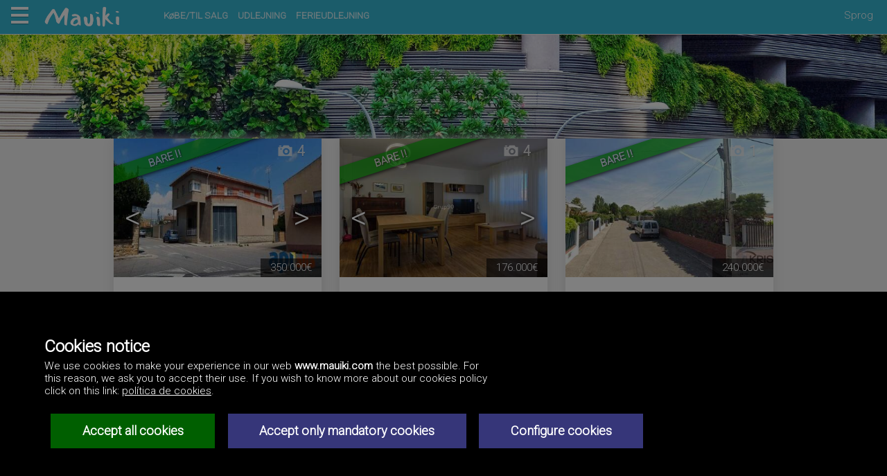

--- FILE ---
content_type: text/html; charset=UTF-8
request_url: http://www.mauiki.com/da/
body_size: 13948
content:
	<!DOCTYPE HTML>
	<html>

	<head>
		<title></title>
		<meta name="description" content="España .">
		<meta name="keywords" content="España ">
		
		

		<!-- INI _ESQ-000-1-mi-02.php -->
<meta http-equiv="Content-Type" content="text/html; charset=UTF-8" />
<link rel="stylesheet" href="/_css/1/est0.css" type="text/css">
<link rel="stylesheet" href="/_css/1/est-portal.css" type="text/css">
<link rel="stylesheet" href="/_css/1/est0-web-101.css" type="text/css">
<script type="text/javascript" src="/_js/cookies.js"></script>




<link rel="shortcut icon" href="/favicon-101.ico">

<!--
<link href='https://fonts.googleapis.com/css?family=Yanone+Kaffeesatz:400,700&subset=latin,latin-ext' rel='stylesheet' type='text/css'>
<link href='//fonts.googleapis.com/css?family=Open+Sans&subset=latin,latin-ext' rel='stylesheet' type='text/css'>
-->
<link href='//fonts.googleapis.com/css?family=Roboto:300' rel='stylesheet' type='text/css'>

<link rel="alternate" type="application/rss+xml" title="RSS Mauiki.com" href="http://mauiki.com/rss/101/0/da/index.xml">


<meta id="meta" name="viewport" content="width=device-width, initial-scale=1.0" />




</head>


<body class="home">

<div id="cargando"><span>Cargando...</span></div>


<div id="bloque_top" class="bx_cab_portal">
		<script type="text/javascript" language="javascript">
		// <![CDATA[
		function show_hide_id(id)
		{
		    var ele = document.getElementById(id);

		    //alert('id='+id+' style.top='+ele.style.top);
		    if(ele.style.top == "45px")   {  ele.style.top = "-1045px"; }	//Esconder
		    else						   {  ele.style.top = "45px"; }	//Asomar
		}
		// ]]>
		</script>

		<div class="hamburguer_menu" onclick="return show_hide_id('enlaces_menu_hamburguesa');">
			<div class="pan_top"></div>
			<div class="carne"></div>
			<div class="pan_bot"></div>
		</div>

		<div id="enlaces_menu_hamburguesa">
				<ul class="menu_left">
            <li><a href="/da/">Home</a></li>
            <li><a href="/da/villas/">villas/huse</a></li>
            <li><a href="/da/duplex/">Duplex / Semi-fritliggende huse</a></li>
            <li><a href="/da/apartamentos/">flats/ferielejligheder</a></li>
            <li><a href="/da/parcelas_terrenos/">Jord/plot</a></li>
            <li><a href="/da/alquiler/">Udlejning</a></li>
            <li><a href="/da/oficinas_locales_negocios/">Virksomheder til salg</a></li>
            <li><a href="/da/alquiler_locales/">Lokaler til leje</a></li>
            <li><a href="/da/inversiones/">Investering</a></li>
            <li><a href="/da/otras_propiedades/">Andre egenskaber</a></li>
       </ul>

		</div>



	
	<div id="logoweb">
	<a href="/da/"><img src="/_img/logo-Mauiki.png" border="0" hspace="0" alt="Mauiki" /></a>
	</div>
	<div class="enlaces_header">
		<a href="/da/købe-til-salg/">KøBE/TIL SALG</a>
		<a href="/da/udlejning/">UDLEJNING</a>
		<a href="/da/ferieudlejning/">FERIEUDLEJNING</a>
	</div>
		
	<div id="enlaces_idiomas_menu" onclick="return show_hide_id('enlaces_idiomas');">
		Sprog
	</div>

	<div id="enlaces_idiomas">
	 <a href="/es/"><img class="flg_es" src="/_img/pix.gif" border="0" title="Español" alt="Español" /></a>	 <a href="/en/"><img class="flg_en" src="/_img/pix.gif" border="0" title="English" alt="English" /></a>	 <a href="/de/"><img class="flg_de" src="/_img/pix.gif" border="0" title="Deutsch" alt="Deutsch" /></a>	 <a href="/fr/"><img class="flg_fr" src="/_img/pix.gif" border="0" title="Français" alt="Français" /></a>	 <a href="/it/"><img class="flg_it" src="/_img/pix.gif" border="0" title="Italiano" alt="Italiano" /></a>	 <a href="/nl/"><img class="flg_nl" src="/_img/pix.gif" border="0" title="Nederlands" alt="Nederlands" /></a>	 <a href="/pt/"><img class="flg_pt" src="/_img/pix.gif" border="0" title="Português" alt="Português" /></a>	 <a href="/cs/"><img class="flg_cs" src="/_img/pix.gif" border="0" title="Čeština" alt="Čeština" /></a>	 <a href="/ru/"><img class="flg_ru" src="/_img/pix.gif" border="0" title="&#x0440;&#x0443;&#x0441;&#x0441;&#x043A;&#x0438;&#x0439;" alt="&#x0440;&#x0443;&#x0441;&#x0441;&#x043A;&#x0438;&#x0439;" /></a>	 <a href="/zh/"><img class="flg_zh" src="/_img/pix.gif" border="0" title="&#x4E2D;&#x570B;&#x7684;" alt="&#x4E2D;&#x570B;&#x7684;" /></a>	
	</div>
	</div>
<!-- FIN _ESQ-000-1-mi-02.php -->











			<script type="text/javascript">
			<!--
			setCookie('paso_x_portal', '1', '', '/', '', 0);
			//-->
			</script>
		<!-- INI _ESQ-000-1-mi-03.php -->
<div class="bloque_princip">
<!-- FIN _ESQ-000-1-mi-03.php -->




	<div class="fondo_headings"></div>

	<div class="descripcion_web"><p></p></div>




		
			<h1></h1><br clear="all" />
		

		<div class="bx_propiedades">
<div id='contenedor_propiedades' ><div class='bx_resumen_prop_grid enlace_resumen_grid  metatipo_propiedad_V' id='resprop-602967'>

	<span class="ctlto opo">BARE I!</span>



	<div class="bx_foto_tn"><a class='enlace_imagen_propiedad'  href="/da/Til_salg-Huse-Huse-Santa_Coloma_de_Queralt-Tarragona/101-0-602967/"><img id='imagen_propiedad_602967' style='z-index:99999!important'; class='prop'; width=200; height=135; src='/_dat/101/0/fotos/602967/1-foto-tn.jpg?20260124091834' alt="Huse til salg i Santa Coloma de Queralt, Tarragona. " title="Huse til salg i Santa Coloma de Queralt, Tarragona. " /><div onclick='pasar_siguiente_imagen("602967", "izq"); return false;' cod_propiedad="602967" class="flch lft"> < </div><div onclick='pasar_siguiente_imagen("602967", "der"); return false;' cod_propiedad="602967" class="flch rght"> > </div><input id='lista_fotos_602967' type='hidden' value='/_dat/101/0/fotos/602967/2-foto-tn.jpg;/_dat/101/0/fotos/602967/3-foto-tn.jpg;/_dat/101/0/fotos/602967/4-foto-tn.jpg' /><div class="nfyv"><a href="/da/Til_salg-Huse-Huse-Santa_Coloma_de_Queralt-Tarragona/101-0-602967/#bx_fotos_prop"><span title="" class="">
				<svg style="" version="1.1" xmlns="//www.w3.org/2000/svg" xmlns:xlink="//www.w3.org/1999/xlink" x="0px" y="0px"
					 width="25px" height="25px" viewBox="0 0 512 512" enable-background="new 0 0 512 512" xml:space="preserve">
				<path id="photo-camera-4-icon" d="M339.652,277.479c0,29.39-23.909,53.299-53.299,53.299c-29.389,0-53.298-23.909-53.298-53.299
					c0-29.389,23.909-53.298,53.298-53.298C315.743,224.181,339.652,248.09,339.652,277.479z M462,148.125v267H50v-267h113.219
					c11.253,0,21.56-6.297,26.694-16.31l17.919-34.94h153.665l19.819,35.785c5.286,9.543,15.335,15.465,26.244,15.465H462z
					 M154.831,206.375c0-11.322-9.178-20.5-20.5-20.5s-20.5,9.178-20.5,20.5s9.178,20.5,20.5,20.5S154.831,217.697,154.831,206.375z
					 M385.5,277.479c0-54.669-44.477-96.854-99.146-96.854c-54.669,0-99.146,42.185-99.146,96.854c0,54.67,44.477,99.146,99.146,99.146
					C341.023,376.625,385.5,332.148,385.5,277.479z M142.331,104.625h-65.5v27h65.5V104.625z"/>
				</svg>
				</svg></span>4</a></div></a><div class="bloque-referencia"><div class="referencia "><a class='codigo-tag-referencia'   href="/da/Til_salg-Huse-Huse-Santa_Coloma_de_Queralt-Tarragona/101-0-602967/">Referencer25-5-07354</a></div></div></div> <!--bx_foto_tn--><h3 class="prop_localiz"><span class="zona"></span><span class="superzona">Santa Coloma de Queralt</span>, <span class="metazona">Tarragona</span></h3><div style="clear:both"></div><div class='prop_tipo'>Huse til salg</div><div class="iconos_caracteristicas"><span class='iconos_carac'><span class="icinfo"><img class="icon1 ic-super "  src="/_img/pix.gif" title="størrelse" alt="størrelse" />544m²</span><span class="icinfo"><img class="icon1 ic-dormi"  src="/_img/pix.gif" title="soveværelse / s" alt="soveværelse / s" />5</span><span class="icinfo"><img class="icon1 ic-banos"  src="/_img/pix.gif" title="bade" alt="bade" />2</span></span><div id="info_cntcto"></div></div>

	<div class="info_precio">
		<div class="venta">
			<span class="lit_desde"></span> 
			<span class="importe">350.000&euro;</span> 
		</div> <!--venta-->
	</div>
</div>		<!-- FIN "bx_resumen_prop_grid"-->



<div class='bx_resumen_prop_grid enlace_resumen_grid  metatipo_propiedad_V' id='resprop-602966'>

	<span class="ctlto opo">BARE I!</span>



	<div class="bx_foto_tn"><a class='enlace_imagen_propiedad'  href="/da/Til_salg-Huse-Lejligheder-Torrefarrera-Lerida_Lleida_/101-0-602966/"><img id='imagen_propiedad_602966' style='z-index:99999!important'; class='prop'; width=200; height=135; src='/_dat/101/0/fotos/602966/1-foto-tn.jpg?20260124091834' alt="Lejligheder til salg i Torrefarrera, Lérida (Lleida). " title="Lejligheder til salg i Torrefarrera, Lérida (Lleida). " /><div onclick='pasar_siguiente_imagen("602966", "izq"); return false;' cod_propiedad="602966" class="flch lft"> < </div><div onclick='pasar_siguiente_imagen("602966", "der"); return false;' cod_propiedad="602966" class="flch rght"> > </div><input id='lista_fotos_602966' type='hidden' value='/_dat/101/0/fotos/602966/2-foto-tn.jpg;/_dat/101/0/fotos/602966/3-foto-tn.jpg;/_dat/101/0/fotos/602966/4-foto-tn.jpg' /><div class="nfyv"><a href="/da/Til_salg-Huse-Lejligheder-Torrefarrera-Lerida_Lleida_/101-0-602966/#bx_fotos_prop"><span title="" class="">
				<svg style="" version="1.1" xmlns="//www.w3.org/2000/svg" xmlns:xlink="//www.w3.org/1999/xlink" x="0px" y="0px"
					 width="25px" height="25px" viewBox="0 0 512 512" enable-background="new 0 0 512 512" xml:space="preserve">
				<path id="photo-camera-4-icon" d="M339.652,277.479c0,29.39-23.909,53.299-53.299,53.299c-29.389,0-53.298-23.909-53.298-53.299
					c0-29.389,23.909-53.298,53.298-53.298C315.743,224.181,339.652,248.09,339.652,277.479z M462,148.125v267H50v-267h113.219
					c11.253,0,21.56-6.297,26.694-16.31l17.919-34.94h153.665l19.819,35.785c5.286,9.543,15.335,15.465,26.244,15.465H462z
					 M154.831,206.375c0-11.322-9.178-20.5-20.5-20.5s-20.5,9.178-20.5,20.5s9.178,20.5,20.5,20.5S154.831,217.697,154.831,206.375z
					 M385.5,277.479c0-54.669-44.477-96.854-99.146-96.854c-54.669,0-99.146,42.185-99.146,96.854c0,54.67,44.477,99.146,99.146,99.146
					C341.023,376.625,385.5,332.148,385.5,277.479z M142.331,104.625h-65.5v27h65.5V104.625z"/>
				</svg>
				</svg></span>4</a></div></a><div class="bloque-referencia"><div class="referencia "><a class='codigo-tag-referencia'   href="/da/Til_salg-Huse-Lejligheder-Torrefarrera-Lerida_Lleida_/101-0-602966/">Referencer25-5-07304</a></div></div></div> <!--bx_foto_tn--><h3 class="prop_localiz"><span class="zona"></span><span class="superzona">Torrefarrera</span>, <span class="metazona">Lérida (Lleida)</span></h3><div style="clear:both"></div><div class='prop_tipo'>Lejligheder til salg</div><div class="iconos_caracteristicas"><span class='iconos_carac'><span class="icinfo"><img class="icon1 ic-super "  src="/_img/pix.gif" title="størrelse" alt="størrelse" />105m²</span><span class="icinfo"><img class="icon1 ic-dormi"  src="/_img/pix.gif" title="soveværelse / s" alt="soveværelse / s" />3</span><span class="icinfo"><img class="icon1 ic-banos"  src="/_img/pix.gif" title="bade" alt="bade" />2</span></span><div id="info_cntcto"></div></div>

	<div class="info_precio">
		<div class="venta">
			<span class="lit_desde"></span> 
			<span class="importe">176.000&euro;</span> 
		</div> <!--venta-->
	</div>
</div>		<!-- FIN "bx_resumen_prop_grid"-->



<div class='bx_resumen_prop_grid enlace_resumen_grid  metatipo_propiedad_V' id='resprop-602965'>

	<span class="ctlto opo">BARE I!</span>



	<div class="bx_foto_tn"><a class='enlace_imagen_propiedad'  href="/da/Til_salg-Huse-Huse-Viso_de_San_Juan_El_-Toledo/101-0-602965/"><img id='imagen_propiedad_602965' style='z-index:99999!important'; class='prop'; width=200; height=135; src='/_dat/101/0/fotos/602965/1-foto-tn.jpg?20260124091834' alt="Huse til salg i Viso de San Juan (El), Toledo. " title="Huse til salg i Viso de San Juan (El), Toledo. " /><input id='lista_fotos_602965' type='hidden' value='' /><div class="nfyv"><a href="/da/Til_salg-Huse-Huse-Viso_de_San_Juan_El_-Toledo/101-0-602965/#bx_fotos_prop"><span title="" class="">
				<svg style="" version="1.1" xmlns="//www.w3.org/2000/svg" xmlns:xlink="//www.w3.org/1999/xlink" x="0px" y="0px"
					 width="25px" height="25px" viewBox="0 0 512 512" enable-background="new 0 0 512 512" xml:space="preserve">
				<path id="photo-camera-4-icon" d="M339.652,277.479c0,29.39-23.909,53.299-53.299,53.299c-29.389,0-53.298-23.909-53.298-53.299
					c0-29.389,23.909-53.298,53.298-53.298C315.743,224.181,339.652,248.09,339.652,277.479z M462,148.125v267H50v-267h113.219
					c11.253,0,21.56-6.297,26.694-16.31l17.919-34.94h153.665l19.819,35.785c5.286,9.543,15.335,15.465,26.244,15.465H462z
					 M154.831,206.375c0-11.322-9.178-20.5-20.5-20.5s-20.5,9.178-20.5,20.5s9.178,20.5,20.5,20.5S154.831,217.697,154.831,206.375z
					 M385.5,277.479c0-54.669-44.477-96.854-99.146-96.854c-54.669,0-99.146,42.185-99.146,96.854c0,54.67,44.477,99.146,99.146,99.146
					C341.023,376.625,385.5,332.148,385.5,277.479z M142.331,104.625h-65.5v27h65.5V104.625z"/>
				</svg>
				</svg></span>1</a></div></a><div class="bloque-referencia"><div class="referencia "><a class='codigo-tag-referencia'   href="/da/Til_salg-Huse-Huse-Viso_de_San_Juan_El_-Toledo/101-0-602965/">Referencer8046</a></div></div></div> <!--bx_foto_tn--><h3 class="prop_localiz"><span class="zona"></span><span class="superzona">Viso de San Juan (El)</span>, <span class="metazona">Toledo</span></h3><div style="clear:both"></div><div class='prop_tipo'>Huse til salg</div><div class="iconos_caracteristicas"><span class='iconos_carac'><span class="icinfo"><img class="icon1 ic-super "  src="/_img/pix.gif" title="størrelse" alt="størrelse" />245m²</span><span class="icinfo"><img class="icon1 ic-dormi"  src="/_img/pix.gif" title="soveværelse / s" alt="soveværelse / s" />5</span><span class="icinfo"><img class="icon1 ic-banos"  src="/_img/pix.gif" title="bade" alt="bade" />2</span>
			<span class="icinfo"><img class="icon1 ic-piscin"  src="/_img/pix.gif" title="svømmepøl" alt="svømmepøl" /></span><img style="margin-left:3px;" class="icon1 ic-certi-E"  src="/_img/pix.gif" title="Energiecertificering: E #E##" alt="Energiecertificering: E #E##" /></span><div id="info_cntcto"></div></div>

	<div class="info_precio">
		<div class="venta">
			<span class="lit_desde"></span> 
			<span class="importe">240.000&euro;</span> 
		</div> <!--venta-->
	</div>
</div>		<!-- FIN "bx_resumen_prop_grid"-->



<div class='bx_resumen_prop_grid enlace_resumen_grid  metatipo_propiedad_N' id='resprop-602964'>

	<span class="ctlto opo">BARE I!</span>



	<div class="bx_foto_tn"><a class='enlace_imagen_propiedad'  href="/da/Til_salg-Virksomheder-Kommercielle_lokaler-Tajonar-Navarra_Nafarroa_/101-0-602964/"><img id='imagen_propiedad_602964' style='z-index:99999!important'; class='prop'; width=200; height=135; src='/_dat/101/0/fotos/602964/1-foto-tn.jpg?20260124091834' alt="Kommercielle lokaler til salg i Tajonar, Navarra (Nafarroa). " title="Kommercielle lokaler til salg i Tajonar, Navarra (Nafarroa). " /><input id='lista_fotos_602964' type='hidden' value='' /><div class="nfyv"><a href="/da/Til_salg-Virksomheder-Kommercielle_lokaler-Tajonar-Navarra_Nafarroa_/101-0-602964/#bx_fotos_prop"><span title="" class="">
				<svg style="" version="1.1" xmlns="//www.w3.org/2000/svg" xmlns:xlink="//www.w3.org/1999/xlink" x="0px" y="0px"
					 width="25px" height="25px" viewBox="0 0 512 512" enable-background="new 0 0 512 512" xml:space="preserve">
				<path id="photo-camera-4-icon" d="M339.652,277.479c0,29.39-23.909,53.299-53.299,53.299c-29.389,0-53.298-23.909-53.298-53.299
					c0-29.389,23.909-53.298,53.298-53.298C315.743,224.181,339.652,248.09,339.652,277.479z M462,148.125v267H50v-267h113.219
					c11.253,0,21.56-6.297,26.694-16.31l17.919-34.94h153.665l19.819,35.785c5.286,9.543,15.335,15.465,26.244,15.465H462z
					 M154.831,206.375c0-11.322-9.178-20.5-20.5-20.5s-20.5,9.178-20.5,20.5s9.178,20.5,20.5,20.5S154.831,217.697,154.831,206.375z
					 M385.5,277.479c0-54.669-44.477-96.854-99.146-96.854c-54.669,0-99.146,42.185-99.146,96.854c0,54.67,44.477,99.146,99.146,99.146
					C341.023,376.625,385.5,332.148,385.5,277.479z M142.331,104.625h-65.5v27h65.5V104.625z"/>
				</svg>
				</svg></span>1</a></div></a><div class="bloque-referencia"><div class="referencia "><a class='codigo-tag-referencia'   href="/da/Til_salg-Virksomheder-Kommercielle_lokaler-Tajonar-Navarra_Nafarroa_/101-0-602964/">Referencer8904</a></div></div></div> <!--bx_foto_tn--><h3 class="prop_localiz"><span class="zona"></span><span class="superzona">Tajonar</span>, <span class="metazona">Navarra (Nafarroa)</span></h3><div style="clear:both"></div><div class='prop_tipo'>Kommercielle lokaler til salg</div><div class="iconos_caracteristicas"><span class='iconos_carac'><span class="icinfo"><img class="icon1 ic-super "  src="/_img/pix.gif" title="størrelse" alt="størrelse" />199m²</span><span class="icinfo"><img class="icon1 ic-dormi"  src="/_img/pix.gif" title="soveværelse / s" alt="soveværelse / s" />1</span></span><div id="info_cntcto"></div></div>

	<div class="info_precio">
		<div class="venta">
			<span class="lit_desde"></span> 
			<span class="importe">275.000&euro;</span> 
		</div> <!--venta-->
	</div>
</div>		<!-- FIN "bx_resumen_prop_grid"-->



<div class='bx_resumen_prop_grid enlace_resumen_grid  metatipo_propiedad_V' id='resprop-602963'>

	<span class="ctlto opo">BARE I!</span>



	<div class="bx_foto_tn"><a class='enlace_imagen_propiedad'  href="/da/Til_salg-Huse-Duplex_todelt_hus-Viso_de_San_Juan_El_-Toledo/101-0-602963/"><img id='imagen_propiedad_602963' style='z-index:99999!important'; class='prop'; width=200; height=135; src='/_dat/101/0/fotos/602963/1-foto-tn.jpg?20260124091834' alt="Duplex/todelt hus til salg i Viso de San Juan (El), Toledo. " title="Duplex/todelt hus til salg i Viso de San Juan (El), Toledo. " /><input id='lista_fotos_602963' type='hidden' value='' /><div class="nfyv"><a href="/da/Til_salg-Huse-Duplex_todelt_hus-Viso_de_San_Juan_El_-Toledo/101-0-602963/#bx_fotos_prop"><span title="" class="">
				<svg style="" version="1.1" xmlns="//www.w3.org/2000/svg" xmlns:xlink="//www.w3.org/1999/xlink" x="0px" y="0px"
					 width="25px" height="25px" viewBox="0 0 512 512" enable-background="new 0 0 512 512" xml:space="preserve">
				<path id="photo-camera-4-icon" d="M339.652,277.479c0,29.39-23.909,53.299-53.299,53.299c-29.389,0-53.298-23.909-53.298-53.299
					c0-29.389,23.909-53.298,53.298-53.298C315.743,224.181,339.652,248.09,339.652,277.479z M462,148.125v267H50v-267h113.219
					c11.253,0,21.56-6.297,26.694-16.31l17.919-34.94h153.665l19.819,35.785c5.286,9.543,15.335,15.465,26.244,15.465H462z
					 M154.831,206.375c0-11.322-9.178-20.5-20.5-20.5s-20.5,9.178-20.5,20.5s9.178,20.5,20.5,20.5S154.831,217.697,154.831,206.375z
					 M385.5,277.479c0-54.669-44.477-96.854-99.146-96.854c-54.669,0-99.146,42.185-99.146,96.854c0,54.67,44.477,99.146,99.146,99.146
					C341.023,376.625,385.5,332.148,385.5,277.479z M142.331,104.625h-65.5v27h65.5V104.625z"/>
				</svg>
				</svg></span>1</a></div></a><div class="bloque-referencia"><div class="referencia "><a class='codigo-tag-referencia'   href="/da/Til_salg-Huse-Duplex_todelt_hus-Viso_de_San_Juan_El_-Toledo/101-0-602963/">Referencer8905</a></div></div></div> <!--bx_foto_tn--><h3 class="prop_localiz"><span class="zona"></span><span class="superzona">Viso de San Juan (El)</span>, <span class="metazona">Toledo</span></h3><div style="clear:both"></div><div class='prop_tipo'>Duplex/todelt hus til salg</div><div class="iconos_caracteristicas"><span class='iconos_carac'><span class="icinfo"><img class="icon1 ic-super "  src="/_img/pix.gif" title="størrelse" alt="størrelse" />112m²</span><span class="icinfo"><img class="icon1 ic-dormi"  src="/_img/pix.gif" title="soveværelse / s" alt="soveværelse / s" />2</span><span class="icinfo"><img class="icon1 ic-banos"  src="/_img/pix.gif" title="bade" alt="bade" />2</span><img style="margin-left:3px;" class="icon1 ic-certi-D"  src="/_img/pix.gif" title="Energiecertificering: D #D##" alt="Energiecertificering: D #D##" /></span><div id="info_cntcto"></div></div>

	<div class="info_precio">
		<div class="venta">
			<span class="lit_desde"></span> 
			<span class="importe">86.000&euro;</span> 
		</div> <!--venta-->
	</div>
</div>		<!-- FIN "bx_resumen_prop_grid"-->



<div class='bx_resumen_prop_grid enlace_resumen_grid  metatipo_propiedad_V' id='resprop-602962'>

	<span class="ctlto opo">BARE I!</span>



	<div class="bx_foto_tn"><a class='enlace_imagen_propiedad'  href="/da/Til_salg-Huse-Duplex_todelt_hus-Viso_de_San_Juan_El_-Toledo/101-0-602962/"><img id='imagen_propiedad_602962' style='z-index:99999!important'; class='prop'; width=200; height=135; src='/_dat/101/0/fotos/602962/1-foto-tn.jpg?20260124091834' alt="Duplex/todelt hus til salg i Viso de San Juan (El), Toledo. " title="Duplex/todelt hus til salg i Viso de San Juan (El), Toledo. " /><input id='lista_fotos_602962' type='hidden' value='' /><div class="nfyv"><a href="/da/Til_salg-Huse-Duplex_todelt_hus-Viso_de_San_Juan_El_-Toledo/101-0-602962/#bx_fotos_prop"><span title="" class="">
				<svg style="" version="1.1" xmlns="//www.w3.org/2000/svg" xmlns:xlink="//www.w3.org/1999/xlink" x="0px" y="0px"
					 width="25px" height="25px" viewBox="0 0 512 512" enable-background="new 0 0 512 512" xml:space="preserve">
				<path id="photo-camera-4-icon" d="M339.652,277.479c0,29.39-23.909,53.299-53.299,53.299c-29.389,0-53.298-23.909-53.298-53.299
					c0-29.389,23.909-53.298,53.298-53.298C315.743,224.181,339.652,248.09,339.652,277.479z M462,148.125v267H50v-267h113.219
					c11.253,0,21.56-6.297,26.694-16.31l17.919-34.94h153.665l19.819,35.785c5.286,9.543,15.335,15.465,26.244,15.465H462z
					 M154.831,206.375c0-11.322-9.178-20.5-20.5-20.5s-20.5,9.178-20.5,20.5s9.178,20.5,20.5,20.5S154.831,217.697,154.831,206.375z
					 M385.5,277.479c0-54.669-44.477-96.854-99.146-96.854c-54.669,0-99.146,42.185-99.146,96.854c0,54.67,44.477,99.146,99.146,99.146
					C341.023,376.625,385.5,332.148,385.5,277.479z M142.331,104.625h-65.5v27h65.5V104.625z"/>
				</svg>
				</svg></span>1</a></div></a><div class="bloque-referencia"><div class="referencia "><a class='codigo-tag-referencia'   href="/da/Til_salg-Huse-Duplex_todelt_hus-Viso_de_San_Juan_El_-Toledo/101-0-602962/">Referencer8906</a></div></div></div> <!--bx_foto_tn--><h3 class="prop_localiz"><span class="zona"></span><span class="superzona">Viso de San Juan (El)</span>, <span class="metazona">Toledo</span></h3><div style="clear:both"></div><div class='prop_tipo'>Duplex/todelt hus til salg</div><div class="iconos_caracteristicas"><span class='iconos_carac'><span class="icinfo"><img class="icon1 ic-super "  src="/_img/pix.gif" title="størrelse" alt="størrelse" />115m²</span><span class="icinfo"><img class="icon1 ic-dormi"  src="/_img/pix.gif" title="soveværelse / s" alt="soveværelse / s" />2</span><span class="icinfo"><img class="icon1 ic-banos"  src="/_img/pix.gif" title="bade" alt="bade" />2</span></span><div id="info_cntcto"></div></div>

	<div class="info_precio">
		<div class="venta">
			<span class="lit_desde"></span> 
			<span class="importe">86.000&euro;</span> 
		</div> <!--venta-->
	</div>
</div>		<!-- FIN "bx_resumen_prop_grid"-->



<div class='bx_resumen_prop_grid enlace_resumen_grid  metatipo_propiedad_V' id='resprop-602961'>

	<span class="ctlto opo">BARE I!</span>



	<div class="bx_foto_tn"><a class='enlace_imagen_propiedad'  href="/da/Til_salg-Huse-Duplex_todelt_hus-Viso_de_San_Juan_El_-Toledo/101-0-602961/"><img id='imagen_propiedad_602961' style='z-index:99999!important'; class='prop'; width=200; height=135; src='/_dat/101/0/fotos/602961/1-foto-tn.jpg?20260124091834' alt="Duplex/todelt hus til salg i Viso de San Juan (El), Toledo. " title="Duplex/todelt hus til salg i Viso de San Juan (El), Toledo. " /><input id='lista_fotos_602961' type='hidden' value='' /><div class="nfyv"><a href="/da/Til_salg-Huse-Duplex_todelt_hus-Viso_de_San_Juan_El_-Toledo/101-0-602961/#bx_fotos_prop"><span title="" class="">
				<svg style="" version="1.1" xmlns="//www.w3.org/2000/svg" xmlns:xlink="//www.w3.org/1999/xlink" x="0px" y="0px"
					 width="25px" height="25px" viewBox="0 0 512 512" enable-background="new 0 0 512 512" xml:space="preserve">
				<path id="photo-camera-4-icon" d="M339.652,277.479c0,29.39-23.909,53.299-53.299,53.299c-29.389,0-53.298-23.909-53.298-53.299
					c0-29.389,23.909-53.298,53.298-53.298C315.743,224.181,339.652,248.09,339.652,277.479z M462,148.125v267H50v-267h113.219
					c11.253,0,21.56-6.297,26.694-16.31l17.919-34.94h153.665l19.819,35.785c5.286,9.543,15.335,15.465,26.244,15.465H462z
					 M154.831,206.375c0-11.322-9.178-20.5-20.5-20.5s-20.5,9.178-20.5,20.5s9.178,20.5,20.5,20.5S154.831,217.697,154.831,206.375z
					 M385.5,277.479c0-54.669-44.477-96.854-99.146-96.854c-54.669,0-99.146,42.185-99.146,96.854c0,54.67,44.477,99.146,99.146,99.146
					C341.023,376.625,385.5,332.148,385.5,277.479z M142.331,104.625h-65.5v27h65.5V104.625z"/>
				</svg>
				</svg></span>1</a></div></a><div class="bloque-referencia"><div class="referencia "><a class='codigo-tag-referencia'   href="/da/Til_salg-Huse-Duplex_todelt_hus-Viso_de_San_Juan_El_-Toledo/101-0-602961/">Referencer8907</a></div></div></div> <!--bx_foto_tn--><h3 class="prop_localiz"><span class="zona"></span><span class="superzona">Viso de San Juan (El)</span>, <span class="metazona">Toledo</span></h3><div style="clear:both"></div><div class='prop_tipo'>Duplex/todelt hus til salg</div><div class="iconos_caracteristicas"><span class='iconos_carac'><span class="icinfo"><img class="icon1 ic-super "  src="/_img/pix.gif" title="størrelse" alt="størrelse" />112m²</span><span class="icinfo"><img class="icon1 ic-dormi"  src="/_img/pix.gif" title="soveværelse / s" alt="soveværelse / s" />2</span><span class="icinfo"><img class="icon1 ic-banos"  src="/_img/pix.gif" title="bade" alt="bade" />2</span></span><div id="info_cntcto"></div></div>

	<div class="info_precio">
		<div class="venta">
			<span class="lit_desde"></span> 
			<span class="importe">86.000&euro;</span> 
		</div> <!--venta-->
	</div>
</div>		<!-- FIN "bx_resumen_prop_grid"-->



<div class='bx_resumen_prop_grid enlace_resumen_grid  metatipo_propiedad_V' id='resprop-602960'>

	<span class="ctlto opo">BARE I!</span>



	<div class="bx_foto_tn"><a class='enlace_imagen_propiedad'  href="/da/Til_salg-Huse-Lejligheder-Yuncos-Toledo/101-0-602960/"><img id='imagen_propiedad_602960' style='z-index:99999!important'; class='prop'; width=200; height=135; src='/_dat/101/0/fotos/602960/1-foto-tn.jpg?20260124091834' alt="Lejligheder til salg i Yuncos, Toledo. " title="Lejligheder til salg i Yuncos, Toledo. " /><input id='lista_fotos_602960' type='hidden' value='' /><div class="nfyv"><a href="/da/Til_salg-Huse-Lejligheder-Yuncos-Toledo/101-0-602960/#bx_fotos_prop"><span title="" class="">
				<svg style="" version="1.1" xmlns="//www.w3.org/2000/svg" xmlns:xlink="//www.w3.org/1999/xlink" x="0px" y="0px"
					 width="25px" height="25px" viewBox="0 0 512 512" enable-background="new 0 0 512 512" xml:space="preserve">
				<path id="photo-camera-4-icon" d="M339.652,277.479c0,29.39-23.909,53.299-53.299,53.299c-29.389,0-53.298-23.909-53.298-53.299
					c0-29.389,23.909-53.298,53.298-53.298C315.743,224.181,339.652,248.09,339.652,277.479z M462,148.125v267H50v-267h113.219
					c11.253,0,21.56-6.297,26.694-16.31l17.919-34.94h153.665l19.819,35.785c5.286,9.543,15.335,15.465,26.244,15.465H462z
					 M154.831,206.375c0-11.322-9.178-20.5-20.5-20.5s-20.5,9.178-20.5,20.5s9.178,20.5,20.5,20.5S154.831,217.697,154.831,206.375z
					 M385.5,277.479c0-54.669-44.477-96.854-99.146-96.854c-54.669,0-99.146,42.185-99.146,96.854c0,54.67,44.477,99.146,99.146,99.146
					C341.023,376.625,385.5,332.148,385.5,277.479z M142.331,104.625h-65.5v27h65.5V104.625z"/>
				</svg>
				</svg></span>1</a></div></a><div class="bloque-referencia"><div class="referencia "><a class='codigo-tag-referencia'   href="/da/Til_salg-Huse-Lejligheder-Yuncos-Toledo/101-0-602960/">Referencer8908</a></div></div></div> <!--bx_foto_tn--><h3 class="prop_localiz"><span class="zona"></span><span class="superzona">Yuncos</span>, <span class="metazona">Toledo</span></h3><div style="clear:both"></div><div class='prop_tipo'>Lejligheder til salg</div><div class="iconos_caracteristicas"><span class='iconos_carac'><span class="icinfo"><img class="icon1 ic-super "  src="/_img/pix.gif" title="størrelse" alt="størrelse" />119m²</span><span class="icinfo"><img class="icon1 ic-dormi"  src="/_img/pix.gif" title="soveværelse / s" alt="soveværelse / s" />3</span><span class="icinfo"><img class="icon1 ic-banos"  src="/_img/pix.gif" title="bade" alt="bade" />2</span></span><div id="info_cntcto"></div></div>

	<div class="info_precio">
		<div class="venta">
			<span class="lit_desde"></span> 
			<span class="importe">112.000&euro;</span> 
		</div> <!--venta-->
	</div>
</div>		<!-- FIN "bx_resumen_prop_grid"-->



<div class='bx_resumen_prop_grid enlace_resumen_grid  metatipo_propiedad_V' id='resprop-602959'>

	<span class="ctlto opo">BARE I!</span>



	<div class="bx_foto_tn"><a class='enlace_imagen_propiedad'  href="/da/Til_salg-Huse-Huse-Viso_de_San_Juan_El_-Toledo/101-0-602959/"><img id='imagen_propiedad_602959' style='z-index:99999!important'; class='prop'; width=200; height=135; src='/_dat/101/0/fotos/602959/1-foto-tn.jpg?20260124091834' alt="Huse til salg i Viso de San Juan (El), Toledo. " title="Huse til salg i Viso de San Juan (El), Toledo. " /><input id='lista_fotos_602959' type='hidden' value='' /><div class="nfyv"><a href="/da/Til_salg-Huse-Huse-Viso_de_San_Juan_El_-Toledo/101-0-602959/#bx_fotos_prop"><span title="" class="">
				<svg style="" version="1.1" xmlns="//www.w3.org/2000/svg" xmlns:xlink="//www.w3.org/1999/xlink" x="0px" y="0px"
					 width="25px" height="25px" viewBox="0 0 512 512" enable-background="new 0 0 512 512" xml:space="preserve">
				<path id="photo-camera-4-icon" d="M339.652,277.479c0,29.39-23.909,53.299-53.299,53.299c-29.389,0-53.298-23.909-53.298-53.299
					c0-29.389,23.909-53.298,53.298-53.298C315.743,224.181,339.652,248.09,339.652,277.479z M462,148.125v267H50v-267h113.219
					c11.253,0,21.56-6.297,26.694-16.31l17.919-34.94h153.665l19.819,35.785c5.286,9.543,15.335,15.465,26.244,15.465H462z
					 M154.831,206.375c0-11.322-9.178-20.5-20.5-20.5s-20.5,9.178-20.5,20.5s9.178,20.5,20.5,20.5S154.831,217.697,154.831,206.375z
					 M385.5,277.479c0-54.669-44.477-96.854-99.146-96.854c-54.669,0-99.146,42.185-99.146,96.854c0,54.67,44.477,99.146,99.146,99.146
					C341.023,376.625,385.5,332.148,385.5,277.479z M142.331,104.625h-65.5v27h65.5V104.625z"/>
				</svg>
				</svg></span>1</a></div></a><div class="bloque-referencia"><div class="referencia "><a class='codigo-tag-referencia'   href="/da/Til_salg-Huse-Huse-Viso_de_San_Juan_El_-Toledo/101-0-602959/">Referencer8909</a></div></div></div> <!--bx_foto_tn--><h3 class="prop_localiz"><span class="zona"></span><span class="superzona">Viso de San Juan (El)</span>, <span class="metazona">Toledo</span></h3><div style="clear:both"></div><div class='prop_tipo'>Huse til salg</div><div class="iconos_caracteristicas"><span class='iconos_carac'><span class="icinfo"><img class="icon1 ic-super "  src="/_img/pix.gif" title="størrelse" alt="størrelse" />131m²</span><span class="icinfo"><img class="icon1 ic-dormi"  src="/_img/pix.gif" title="soveværelse / s" alt="soveværelse / s" />3</span><span class="icinfo"><img class="icon1 ic-banos"  src="/_img/pix.gif" title="bade" alt="bade" />1</span>
			<span class="icinfo"><img class="icon1 ic-piscin"  src="/_img/pix.gif" title="svømmepøl" alt="svømmepøl" /></span></span><div id="info_cntcto"></div></div>

	<div class="info_precio">
		<div class="venta">
			<span class="lit_desde"></span> 
			<span class="importe">156.000&euro;</span> 
		</div> <!--venta-->
	</div>
</div>		<!-- FIN "bx_resumen_prop_grid"-->



<div class='bx_resumen_prop_grid enlace_resumen_grid  metatipo_propiedad_N' id='resprop-602958'>

	<span class="ctlto opo">BARE I!</span>



	<div class="bx_foto_tn"><a class='enlace_imagen_propiedad'  href="/da/Til_salg-Virksomheder-Warehuse-Valladolid/101-0-602958/"><img id='imagen_propiedad_602958' style='z-index:99999!important'; class='prop'; width=200; height=135; src='/_dat/101/0/fotos/602958/1-foto-tn.jpg?20260124091834' alt="Warehuse til salg i Valladolid. " title="Warehuse til salg i Valladolid. " /><div onclick='pasar_siguiente_imagen("602958", "izq"); return false;' cod_propiedad="602958" class="flch lft"> < </div><div onclick='pasar_siguiente_imagen("602958", "der"); return false;' cod_propiedad="602958" class="flch rght"> > </div><input id='lista_fotos_602958' type='hidden' value='/_dat/101/0/fotos/602958/2-foto-tn.jpg;/_dat/101/0/fotos/602958/3-foto-tn.jpg;/_dat/101/0/fotos/602958/4-foto-tn.jpg' /><div class="nfyv"><a href="/da/Til_salg-Virksomheder-Warehuse-Valladolid/101-0-602958/#bx_fotos_prop"><span title="" class="">
				<svg style="" version="1.1" xmlns="//www.w3.org/2000/svg" xmlns:xlink="//www.w3.org/1999/xlink" x="0px" y="0px"
					 width="25px" height="25px" viewBox="0 0 512 512" enable-background="new 0 0 512 512" xml:space="preserve">
				<path id="photo-camera-4-icon" d="M339.652,277.479c0,29.39-23.909,53.299-53.299,53.299c-29.389,0-53.298-23.909-53.298-53.299
					c0-29.389,23.909-53.298,53.298-53.298C315.743,224.181,339.652,248.09,339.652,277.479z M462,148.125v267H50v-267h113.219
					c11.253,0,21.56-6.297,26.694-16.31l17.919-34.94h153.665l19.819,35.785c5.286,9.543,15.335,15.465,26.244,15.465H462z
					 M154.831,206.375c0-11.322-9.178-20.5-20.5-20.5s-20.5,9.178-20.5,20.5s9.178,20.5,20.5,20.5S154.831,217.697,154.831,206.375z
					 M385.5,277.479c0-54.669-44.477-96.854-99.146-96.854c-54.669,0-99.146,42.185-99.146,96.854c0,54.67,44.477,99.146,99.146,99.146
					C341.023,376.625,385.5,332.148,385.5,277.479z M142.331,104.625h-65.5v27h65.5V104.625z"/>
				</svg>
				</svg></span>4</a></div></a><div class="bloque-referencia"><div class="referencia "><a class='codigo-tag-referencia'   href="/da/Til_salg-Virksomheder-Warehuse-Valladolid/101-0-602958/">ReferencerX-1635</a></div></div></div> <!--bx_foto_tn--><h3 class="prop_localiz"><span class="zona"></span><span class="superzona">Valladolid</span></h3><div style="clear:both"></div><div class='prop_tipo'>Warehuse til salg</div><div class="iconos_caracteristicas"><span class='iconos_carac'><span class="icinfo"><img class="icon1 ic-super "  src="/_img/pix.gif" title="størrelse" alt="størrelse" />830m²</span><span class="icinfo"><img class="icon1 ic-dormi"  src="/_img/pix.gif" title="soveværelse / s" alt="soveværelse / s" />3</span></span><div id="info_cntcto"></div></div>

	<div class="info_precio">
		<div class="venta">
			<span class="lit_desde"></span> 
			<span class="importe">360.000&euro;</span> 
		</div> <!--venta-->
	</div>
</div>		<!-- FIN "bx_resumen_prop_grid"-->



<div class='bx_resumen_prop_grid enlace_resumen_grid  metatipo_propiedad_V' id='resprop-602957'>

	<span class="ctlto opo">BARE I!</span>



	<div class="bx_foto_tn"><a class='enlace_imagen_propiedad'  href="/da/Til_salg-Huse-Huse-Benalauria-Malaga/101-0-602957/"><img id='imagen_propiedad_602957' style='z-index:99999!important'; class='prop'; width=200; height=135; src='/_dat/101/0/fotos/602957/1-foto-tn.jpg?20260124091834' alt="Huse til salg i Benalauría, Málaga. " title="Huse til salg i Benalauría, Málaga. " /><div onclick='pasar_siguiente_imagen("602957", "izq"); return false;' cod_propiedad="602957" class="flch lft"> < </div><div onclick='pasar_siguiente_imagen("602957", "der"); return false;' cod_propiedad="602957" class="flch rght"> > </div><input id='lista_fotos_602957' type='hidden' value='/_dat/101/0/fotos/602957/2-foto-tn.jpg;/_dat/101/0/fotos/602957/3-foto-tn.jpg;/_dat/101/0/fotos/602957/4-foto-tn.jpg' /><div class="nfyv"><a href="/da/Til_salg-Huse-Huse-Benalauria-Malaga/101-0-602957/#bx_fotos_prop"><span title="" class="">
				<svg style="" version="1.1" xmlns="//www.w3.org/2000/svg" xmlns:xlink="//www.w3.org/1999/xlink" x="0px" y="0px"
					 width="25px" height="25px" viewBox="0 0 512 512" enable-background="new 0 0 512 512" xml:space="preserve">
				<path id="photo-camera-4-icon" d="M339.652,277.479c0,29.39-23.909,53.299-53.299,53.299c-29.389,0-53.298-23.909-53.298-53.299
					c0-29.389,23.909-53.298,53.298-53.298C315.743,224.181,339.652,248.09,339.652,277.479z M462,148.125v267H50v-267h113.219
					c11.253,0,21.56-6.297,26.694-16.31l17.919-34.94h153.665l19.819,35.785c5.286,9.543,15.335,15.465,26.244,15.465H462z
					 M154.831,206.375c0-11.322-9.178-20.5-20.5-20.5s-20.5,9.178-20.5,20.5s9.178,20.5,20.5,20.5S154.831,217.697,154.831,206.375z
					 M385.5,277.479c0-54.669-44.477-96.854-99.146-96.854c-54.669,0-99.146,42.185-99.146,96.854c0,54.67,44.477,99.146,99.146,99.146
					C341.023,376.625,385.5,332.148,385.5,277.479z M142.331,104.625h-65.5v27h65.5V104.625z"/>
				</svg>
				</svg></span>4</a></div></a><div class="bloque-referencia"><div class="referencia "><a class='codigo-tag-referencia'   href="/da/Til_salg-Huse-Huse-Benalauria-Malaga/101-0-602957/">Referencer210</a></div></div></div> <!--bx_foto_tn--><h3 class="prop_localiz"><span class="zona"></span><span class="superzona">Benalauría</span>, <span class="metazona">Málaga</span></h3><div style="clear:both"></div><div class='prop_tipo'>Huse til salg</div><div class="iconos_caracteristicas"><span class='iconos_carac'><span class="icinfo"><img class="icon1 ic-super "  src="/_img/pix.gif" title="størrelse" alt="størrelse" />400m²</span><span class="icinfo"><img class="icon1 ic-dormi"  src="/_img/pix.gif" title="soveværelse / s" alt="soveværelse / s" />4</span><span class="icinfo"><img class="icon1 ic-banos"  src="/_img/pix.gif" title="bade" alt="bade" />3</span></span><div id="info_cntcto"></div></div>

	<div class="info_precio">
		<div class="venta">
			<span class="lit_desde"></span> 
			<span class="importe">350.000&euro;</span> 
		</div> <!--venta-->
	</div>
</div>		<!-- FIN "bx_resumen_prop_grid"-->



<div class='bx_resumen_prop_grid enlace_resumen_grid  metatipo_propiedad_V' id='resprop-602956'>

	<span class="ctlto opo">BARE I!</span>



	<div class="bx_foto_tn"><a class='enlace_imagen_propiedad'  href="/da/Til_salg-Huse-Huse-Carmona-La_Campina-Sevilla/101-0-602956/"><img id='imagen_propiedad_602956' style='z-index:99999!important'; class='prop'; width=200; height=135; src='/_dat/101/0/fotos/602956/1-foto-tn.jpg?20260124091834' alt="Huse til salg i Carmona, La Campiña, Sevilla. " title="Huse til salg i Carmona, La Campiña, Sevilla. " /><div onclick='pasar_siguiente_imagen("602956", "izq"); return false;' cod_propiedad="602956" class="flch lft"> < </div><div onclick='pasar_siguiente_imagen("602956", "der"); return false;' cod_propiedad="602956" class="flch rght"> > </div><input id='lista_fotos_602956' type='hidden' value='/_dat/101/0/fotos/602956/2-foto-tn.jpg;/_dat/101/0/fotos/602956/3-foto-tn.jpg;/_dat/101/0/fotos/602956/4-foto-tn.jpg' /><div class="nfyv"><a href="/da/Til_salg-Huse-Huse-Carmona-La_Campina-Sevilla/101-0-602956/#bx_fotos_prop"><span title="" class="">
				<svg style="" version="1.1" xmlns="//www.w3.org/2000/svg" xmlns:xlink="//www.w3.org/1999/xlink" x="0px" y="0px"
					 width="25px" height="25px" viewBox="0 0 512 512" enable-background="new 0 0 512 512" xml:space="preserve">
				<path id="photo-camera-4-icon" d="M339.652,277.479c0,29.39-23.909,53.299-53.299,53.299c-29.389,0-53.298-23.909-53.298-53.299
					c0-29.389,23.909-53.298,53.298-53.298C315.743,224.181,339.652,248.09,339.652,277.479z M462,148.125v267H50v-267h113.219
					c11.253,0,21.56-6.297,26.694-16.31l17.919-34.94h153.665l19.819,35.785c5.286,9.543,15.335,15.465,26.244,15.465H462z
					 M154.831,206.375c0-11.322-9.178-20.5-20.5-20.5s-20.5,9.178-20.5,20.5s9.178,20.5,20.5,20.5S154.831,217.697,154.831,206.375z
					 M385.5,277.479c0-54.669-44.477-96.854-99.146-96.854c-54.669,0-99.146,42.185-99.146,96.854c0,54.67,44.477,99.146,99.146,99.146
					C341.023,376.625,385.5,332.148,385.5,277.479z M142.331,104.625h-65.5v27h65.5V104.625z"/>
				</svg>
				</svg></span>4</a></div></a><div class="bloque-referencia"><div class="referencia "><a class='codigo-tag-referencia'   href="/da/Til_salg-Huse-Huse-Carmona-La_Campina-Sevilla/101-0-602956/">ReferencerPN4096</a></div></div></div> <!--bx_foto_tn--><h3 class="prop_localiz"><span class="zona">Carmona</span>, <span class="superzona">La Campiña</span>, <span class="metazona">Sevilla</span></h3><div style="clear:both"></div><div class='prop_tipo'>Huse til salg</div><div class="iconos_caracteristicas"><span class='iconos_carac'><span class="icinfo"><img class="icon1 ic-super "  src="/_img/pix.gif" title="størrelse" alt="størrelse" />165m²</span><span class="icinfo"><img class="icon1 ic-dormi"  src="/_img/pix.gif" title="soveværelse / s" alt="soveværelse / s" />4</span><span class="icinfo"><img class="icon1 ic-banos"  src="/_img/pix.gif" title="bade" alt="bade" />2</span>
			<span class="icinfo"><img class="icon1 ic-jardin"  src="/_img/pix.gif" title="have" alt="have" /></span>
			<span class="icinfo"><img class="icon1 ic-piscin"  src="/_img/pix.gif" title="svømmepøl" alt="svømmepøl" /></span></span><div id="info_cntcto"></div></div>

	<div class="info_precio">
		<div class="venta">
			<span class="lit_desde"></span> 
			<span class="importe">449.999&euro;</span> 
		</div> <!--venta-->
	</div>
</div>		<!-- FIN "bx_resumen_prop_grid"-->



<div class='bx_resumen_prop_grid enlace_resumen_grid  metatipo_propiedad_V' id='resprop-602955'>

	<span class="ctlto opo">BARE I!</span>



	<div class="bx_foto_tn"><a class='enlace_imagen_propiedad'  href="/da/Til_salg-Huse-Huse-Villanueva_del_Ariscal-Aljarafe-Sevilla/101-0-602955/"><img id='imagen_propiedad_602955' style='z-index:99999!important'; class='prop'; width=200; height=135; src='/_dat/101/0/fotos/602955/1-foto-tn.jpg?20260124091834' alt="Huse til salg i Villanueva del Ariscal, Aljarafe, Sevilla. " title="Huse til salg i Villanueva del Ariscal, Aljarafe, Sevilla. " /><div onclick='pasar_siguiente_imagen("602955", "izq"); return false;' cod_propiedad="602955" class="flch lft"> < </div><div onclick='pasar_siguiente_imagen("602955", "der"); return false;' cod_propiedad="602955" class="flch rght"> > </div><input id='lista_fotos_602955' type='hidden' value='/_dat/101/0/fotos/602955/2-foto-tn.jpg;/_dat/101/0/fotos/602955/3-foto-tn.jpg;/_dat/101/0/fotos/602955/4-foto-tn.jpg' /><div class="nfyv"><a href="/da/Til_salg-Huse-Huse-Villanueva_del_Ariscal-Aljarafe-Sevilla/101-0-602955/#bx_fotos_prop"><span title="" class="">
				<svg style="" version="1.1" xmlns="//www.w3.org/2000/svg" xmlns:xlink="//www.w3.org/1999/xlink" x="0px" y="0px"
					 width="25px" height="25px" viewBox="0 0 512 512" enable-background="new 0 0 512 512" xml:space="preserve">
				<path id="photo-camera-4-icon" d="M339.652,277.479c0,29.39-23.909,53.299-53.299,53.299c-29.389,0-53.298-23.909-53.298-53.299
					c0-29.389,23.909-53.298,53.298-53.298C315.743,224.181,339.652,248.09,339.652,277.479z M462,148.125v267H50v-267h113.219
					c11.253,0,21.56-6.297,26.694-16.31l17.919-34.94h153.665l19.819,35.785c5.286,9.543,15.335,15.465,26.244,15.465H462z
					 M154.831,206.375c0-11.322-9.178-20.5-20.5-20.5s-20.5,9.178-20.5,20.5s9.178,20.5,20.5,20.5S154.831,217.697,154.831,206.375z
					 M385.5,277.479c0-54.669-44.477-96.854-99.146-96.854c-54.669,0-99.146,42.185-99.146,96.854c0,54.67,44.477,99.146,99.146,99.146
					C341.023,376.625,385.5,332.148,385.5,277.479z M142.331,104.625h-65.5v27h65.5V104.625z"/>
				</svg>
				</svg></span>4</a></div></a><div class="bloque-referencia"><div class="referencia "><a class='codigo-tag-referencia'   href="/da/Til_salg-Huse-Huse-Villanueva_del_Ariscal-Aljarafe-Sevilla/101-0-602955/">ReferencerMA70648</a></div></div></div> <!--bx_foto_tn--><h3 class="prop_localiz"><span class="zona">Villanueva del Ariscal</span>, <span class="superzona">Aljarafe</span>, <span class="metazona">Sevilla</span></h3><div style="clear:both"></div><div class='prop_tipo'>Huse til salg</div><div class="iconos_caracteristicas"><span class='iconos_carac'><span class="icinfo"><img class="icon1 ic-super "  src="/_img/pix.gif" title="størrelse" alt="størrelse" />102m²</span><span class="icinfo"><img class="icon1 ic-dormi"  src="/_img/pix.gif" title="soveværelse / s" alt="soveværelse / s" />3</span><span class="icinfo"><img class="icon1 ic-banos"  src="/_img/pix.gif" title="bade" alt="bade" />1</span></span><div id="info_cntcto"></div></div>

	<div class="info_precio">
		<div class="venta">
			<span class="lit_desde"></span> 
			<span class="importe">150.000&euro;</span> 
		</div> <!--venta-->
	</div>
</div>		<!-- FIN "bx_resumen_prop_grid"-->



<div class='bx_resumen_prop_grid enlace_resumen_grid  metatipo_propiedad_V' id='resprop-602954'>

	<span class="ctlto opo">BARE I!</span>



	<div class="bx_foto_tn"><a class='enlace_imagen_propiedad'  href="/da/Til_salg-Huse-Huse-Bormujos-Aljarafe-Sevilla/101-0-602954/"><img id='imagen_propiedad_602954' style='z-index:99999!important'; class='prop'; width=200; height=135; src='/_dat/101/0/fotos/602954/1-foto-tn.jpg?20260124091834' alt="Huse til salg i Bormujos, Aljarafe, Sevilla. " title="Huse til salg i Bormujos, Aljarafe, Sevilla. " /><div onclick='pasar_siguiente_imagen("602954", "izq"); return false;' cod_propiedad="602954" class="flch lft"> < </div><div onclick='pasar_siguiente_imagen("602954", "der"); return false;' cod_propiedad="602954" class="flch rght"> > </div><input id='lista_fotos_602954' type='hidden' value='/_dat/101/0/fotos/602954/2-foto-tn.jpg;/_dat/101/0/fotos/602954/3-foto-tn.jpg;/_dat/101/0/fotos/602954/4-foto-tn.jpg' /><div class="nfyv"><a href="/da/Til_salg-Huse-Huse-Bormujos-Aljarafe-Sevilla/101-0-602954/#bx_fotos_prop"><span title="" class="">
				<svg style="" version="1.1" xmlns="//www.w3.org/2000/svg" xmlns:xlink="//www.w3.org/1999/xlink" x="0px" y="0px"
					 width="25px" height="25px" viewBox="0 0 512 512" enable-background="new 0 0 512 512" xml:space="preserve">
				<path id="photo-camera-4-icon" d="M339.652,277.479c0,29.39-23.909,53.299-53.299,53.299c-29.389,0-53.298-23.909-53.298-53.299
					c0-29.389,23.909-53.298,53.298-53.298C315.743,224.181,339.652,248.09,339.652,277.479z M462,148.125v267H50v-267h113.219
					c11.253,0,21.56-6.297,26.694-16.31l17.919-34.94h153.665l19.819,35.785c5.286,9.543,15.335,15.465,26.244,15.465H462z
					 M154.831,206.375c0-11.322-9.178-20.5-20.5-20.5s-20.5,9.178-20.5,20.5s9.178,20.5,20.5,20.5S154.831,217.697,154.831,206.375z
					 M385.5,277.479c0-54.669-44.477-96.854-99.146-96.854c-54.669,0-99.146,42.185-99.146,96.854c0,54.67,44.477,99.146,99.146,99.146
					C341.023,376.625,385.5,332.148,385.5,277.479z M142.331,104.625h-65.5v27h65.5V104.625z"/>
				</svg>
				</svg></span>4</a></div></a><div class="bloque-referencia"><div class="referencia "><a class='codigo-tag-referencia'   href="/da/Til_salg-Huse-Huse-Bormujos-Aljarafe-Sevilla/101-0-602954/">ReferencerMA70626</a></div></div></div> <!--bx_foto_tn--><h3 class="prop_localiz"><span class="zona">Bormujos</span>, <span class="superzona">Aljarafe</span>, <span class="metazona">Sevilla</span></h3><div style="clear:both"></div><div class='prop_tipo'>Huse til salg</div><div class="iconos_caracteristicas"><span class='iconos_carac'><span class="icinfo"><img class="icon1 ic-super "  src="/_img/pix.gif" title="størrelse" alt="størrelse" />152,15m²</span><span class="icinfo"><img class="icon1 ic-dormi"  src="/_img/pix.gif" title="soveværelse / s" alt="soveværelse / s" />3</span><span class="icinfo"><img class="icon1 ic-banos"  src="/_img/pix.gif" title="bade" alt="bade" />2</span>
			<span class="icinfo"><img class="icon1 ic-jardin"  src="/_img/pix.gif" title="have" alt="have" /></span>
			<span class="icinfo"><img class="icon1 ic-piscin"  src="/_img/pix.gif" title="svømmepøl" alt="svømmepøl" /></span></span><div id="info_cntcto"></div></div>

	<div class="info_precio">
		<div class="venta">
			<span class="lit_desde"></span> 
			<span class="importe">470.000&euro;</span> 
		</div> <!--venta-->
	</div>
</div>		<!-- FIN "bx_resumen_prop_grid"-->



<div class='bx_resumen_prop_grid enlace_resumen_grid  metatipo_propiedad_V' id='resprop-602953'>

	<span class="ctlto opo">BARE I!</span>



	<div class="bx_foto_tn"><a class='enlace_imagen_propiedad'  href="/da/Udlejning-Huse-Huse-Adeje-Santa_Cruz_de_Tenerife_Tenerife/101-0-602953/"><img id='imagen_propiedad_602953' style='z-index:99999!important'; class='prop'; width=200; height=135; src='/_dat/101/0/fotos/602953/1-foto-tn.jpg?20260124091834' alt="Huse i Adeje, Santa Cruz de Tenerife, Tenerife. " title="Huse i Adeje, Santa Cruz de Tenerife, Tenerife. " /><div onclick='pasar_siguiente_imagen("602953", "izq"); return false;' cod_propiedad="602953" class="flch lft"> < </div><div onclick='pasar_siguiente_imagen("602953", "der"); return false;' cod_propiedad="602953" class="flch rght"> > </div><input id='lista_fotos_602953' type='hidden' value='/_dat/101/0/fotos/602953/2-foto-tn.jpg;/_dat/101/0/fotos/602953/3-foto-tn.jpg;/_dat/101/0/fotos/602953/4-foto-tn.jpg' /><div class="nfyv"><a href="/da/Udlejning-Huse-Huse-Adeje-Santa_Cruz_de_Tenerife_Tenerife/101-0-602953/#bx_fotos_prop"><span title="" class="">
				<svg style="" version="1.1" xmlns="//www.w3.org/2000/svg" xmlns:xlink="//www.w3.org/1999/xlink" x="0px" y="0px"
					 width="25px" height="25px" viewBox="0 0 512 512" enable-background="new 0 0 512 512" xml:space="preserve">
				<path id="photo-camera-4-icon" d="M339.652,277.479c0,29.39-23.909,53.299-53.299,53.299c-29.389,0-53.298-23.909-53.298-53.299
					c0-29.389,23.909-53.298,53.298-53.298C315.743,224.181,339.652,248.09,339.652,277.479z M462,148.125v267H50v-267h113.219
					c11.253,0,21.56-6.297,26.694-16.31l17.919-34.94h153.665l19.819,35.785c5.286,9.543,15.335,15.465,26.244,15.465H462z
					 M154.831,206.375c0-11.322-9.178-20.5-20.5-20.5s-20.5,9.178-20.5,20.5s9.178,20.5,20.5,20.5S154.831,217.697,154.831,206.375z
					 M385.5,277.479c0-54.669-44.477-96.854-99.146-96.854c-54.669,0-99.146,42.185-99.146,96.854c0,54.67,44.477,99.146,99.146,99.146
					C341.023,376.625,385.5,332.148,385.5,277.479z M142.331,104.625h-65.5v27h65.5V104.625z"/>
				</svg>
				</svg></span>4</a></div></a><div class="bloque-referencia"><div class="referencia "><a class='codigo-tag-referencia'   href="/da/Udlejning-Huse-Huse-Adeje-Santa_Cruz_de_Tenerife_Tenerife/101-0-602953/">ReferencerZD22012601</a></div></div></div> <!--bx_foto_tn--><h3 class="prop_localiz"><span class="zona"></span><span class="superzona">Adeje</span>, <span class="metazona">Santa Cruz de Tenerife, Tenerife</span></h3><div style="clear:both"></div><div class='prop_tipo'>Huse til leje</div><div class="iconos_caracteristicas"><span class='iconos_carac'><span class="icinfo"><img class="icon1 ic-super "  src="/_img/pix.gif" title="størrelse" alt="størrelse" />50m²</span><span class="icinfo"><img class="icon1 ic-dormi"  src="/_img/pix.gif" title="soveværelse / s" alt="soveværelse / s" />2</span><span class="icinfo"><img class="icon1 ic-banos"  src="/_img/pix.gif" title="bade" alt="bade" />1</span>
			<span class="icinfo"><img class="icon1 ic-piscin"  src="/_img/pix.gif" title="svømmepøl" alt="svømmepøl" /></span></span><div id="info_cntcto"></div></div>

	<div class="info_precio">
		<div class="alquiler">
			<span class="importe">1.300&euro;</span> 
		</div> <!--alquiler-->
	</div>
</div>		<!-- FIN "bx_resumen_prop_grid"-->



<div class='bx_resumen_prop_grid enlace_resumen_grid  metatipo_propiedad_V' id='resprop-602952'>

	<span class="ctlto opo">BARE I!</span>



	<div class="bx_foto_tn"><a class='enlace_imagen_propiedad'  href="/da/Til_salg-Huse-Lejligheder-Madrid/101-0-602952/"><img id='imagen_propiedad_602952' style='z-index:99999!important'; class='prop'; width=200; height=135; src='/_dat/101/0/fotos/602952/1-foto-tn.jpg?20260124091834' alt="Lejligheder til salg i Madrid. " title="Lejligheder til salg i Madrid. " /><div onclick='pasar_siguiente_imagen("602952", "izq"); return false;' cod_propiedad="602952" class="flch lft"> < </div><div onclick='pasar_siguiente_imagen("602952", "der"); return false;' cod_propiedad="602952" class="flch rght"> > </div><input id='lista_fotos_602952' type='hidden' value='/_dat/101/0/fotos/602952/2-foto-tn.jpg;/_dat/101/0/fotos/602952/3-foto-tn.jpg;/_dat/101/0/fotos/602952/4-foto-tn.jpg' /><div class="nfyv"><a href="/da/Til_salg-Huse-Lejligheder-Madrid/101-0-602952/#bx_fotos_prop"><span title="" class="">
				<svg style="" version="1.1" xmlns="//www.w3.org/2000/svg" xmlns:xlink="//www.w3.org/1999/xlink" x="0px" y="0px"
					 width="25px" height="25px" viewBox="0 0 512 512" enable-background="new 0 0 512 512" xml:space="preserve">
				<path id="photo-camera-4-icon" d="M339.652,277.479c0,29.39-23.909,53.299-53.299,53.299c-29.389,0-53.298-23.909-53.298-53.299
					c0-29.389,23.909-53.298,53.298-53.298C315.743,224.181,339.652,248.09,339.652,277.479z M462,148.125v267H50v-267h113.219
					c11.253,0,21.56-6.297,26.694-16.31l17.919-34.94h153.665l19.819,35.785c5.286,9.543,15.335,15.465,26.244,15.465H462z
					 M154.831,206.375c0-11.322-9.178-20.5-20.5-20.5s-20.5,9.178-20.5,20.5s9.178,20.5,20.5,20.5S154.831,217.697,154.831,206.375z
					 M385.5,277.479c0-54.669-44.477-96.854-99.146-96.854c-54.669,0-99.146,42.185-99.146,96.854c0,54.67,44.477,99.146,99.146,99.146
					C341.023,376.625,385.5,332.148,385.5,277.479z M142.331,104.625h-65.5v27h65.5V104.625z"/>
				</svg>
				</svg></span>4</a></div></a><div class="bloque-referencia"><div class="referencia "><a class='codigo-tag-referencia'   href="/da/Til_salg-Huse-Lejligheder-Madrid/101-0-602952/">Referencer2945</a></div></div></div> <!--bx_foto_tn--><h3 class="prop_localiz"><span class="zona"></span><span class="superzona">Madrid</span></h3><div style="clear:both"></div><div class='prop_tipo'>Lejligheder til salg</div><div class="iconos_caracteristicas"><span class='iconos_carac'><span class="icinfo"><img class="icon1 ic-super "  src="/_img/pix.gif" title="størrelse" alt="størrelse" />165m²</span>
			<span class="icinfo"><img class="icon1 ic-piscin"  src="/_img/pix.gif" title="svømmepøl" alt="svømmepøl" /></span></span><div id="info_cntcto"></div></div>

	<div class="info_precio">
		<div class="venta">
			<span class="lit_desde"></span> 
			<span class="importe">990.000&euro;</span> 
		</div> <!--venta-->
	</div>
</div>		<!-- FIN "bx_resumen_prop_grid"-->



<div class='bx_resumen_prop_grid enlace_resumen_grid  metatipo_propiedad_V' id='resprop-602951'>

	<span class="ctlto opo">BARE I!</span>



	<div class="bx_foto_tn"><a class='enlace_imagen_propiedad'  href="/da/Til_salg-Huse-Plenthuse-Linea_de_la_Concepcion_La_-Cadiz/101-0-602951/"><img id='imagen_propiedad_602951' style='z-index:99999!important'; class='prop'; width=200; height=135; src='/_dat/101/0/fotos/602951/1-foto-tn.jpg?20260124091834' alt="Plenthuse til salg i Línea de la Concepción (La), Cádiz. " title="Plenthuse til salg i Línea de la Concepción (La), Cádiz. " /><div onclick='pasar_siguiente_imagen("602951", "izq"); return false;' cod_propiedad="602951" class="flch lft"> < </div><div onclick='pasar_siguiente_imagen("602951", "der"); return false;' cod_propiedad="602951" class="flch rght"> > </div><input id='lista_fotos_602951' type='hidden' value='/_dat/101/0/fotos/602951/2-foto-tn.jpg;/_dat/101/0/fotos/602951/3-foto-tn.jpg;/_dat/101/0/fotos/602951/4-foto-tn.jpg' /><div class="nfyv"><a href="/da/Til_salg-Huse-Plenthuse-Linea_de_la_Concepcion_La_-Cadiz/101-0-602951/#bx_fotos_prop"><span title="" class="">
				<svg style="" version="1.1" xmlns="//www.w3.org/2000/svg" xmlns:xlink="//www.w3.org/1999/xlink" x="0px" y="0px"
					 width="25px" height="25px" viewBox="0 0 512 512" enable-background="new 0 0 512 512" xml:space="preserve">
				<path id="photo-camera-4-icon" d="M339.652,277.479c0,29.39-23.909,53.299-53.299,53.299c-29.389,0-53.298-23.909-53.298-53.299
					c0-29.389,23.909-53.298,53.298-53.298C315.743,224.181,339.652,248.09,339.652,277.479z M462,148.125v267H50v-267h113.219
					c11.253,0,21.56-6.297,26.694-16.31l17.919-34.94h153.665l19.819,35.785c5.286,9.543,15.335,15.465,26.244,15.465H462z
					 M154.831,206.375c0-11.322-9.178-20.5-20.5-20.5s-20.5,9.178-20.5,20.5s9.178,20.5,20.5,20.5S154.831,217.697,154.831,206.375z
					 M385.5,277.479c0-54.669-44.477-96.854-99.146-96.854c-54.669,0-99.146,42.185-99.146,96.854c0,54.67,44.477,99.146,99.146,99.146
					C341.023,376.625,385.5,332.148,385.5,277.479z M142.331,104.625h-65.5v27h65.5V104.625z"/>
				</svg>
				</svg></span>4</a></div></a><div class="bloque-referencia"><div class="referencia "><a class='codigo-tag-referencia'   href="/da/Til_salg-Huse-Plenthuse-Linea_de_la_Concepcion_La_-Cadiz/101-0-602951/">Referencer21561</a></div></div></div> <!--bx_foto_tn--><h3 class="prop_localiz"><span class="zona"></span><span class="superzona">Línea de la Concepción (La)</span>, <span class="metazona">Cádiz</span></h3><div style="clear:both"></div><div class='prop_tipo'>Plenthuse til salg</div><div class="iconos_caracteristicas"><span class='iconos_carac'><span class="icinfo"><img class="icon1 ic-super "  src="/_img/pix.gif" title="størrelse" alt="størrelse" />120m²</span><span class="icinfo"><img class="icon1 ic-dormi"  src="/_img/pix.gif" title="soveværelse / s" alt="soveværelse / s" />2</span><span class="icinfo"><img class="icon1 ic-banos"  src="/_img/pix.gif" title="bade" alt="bade" />2</span></span><div id="info_cntcto"></div></div>

	<div class="info_precio">
		<div class="venta">
			<span class="lit_desde"></span> 
			<span class="importe">995.000&euro;</span> 
		</div> <!--venta-->
	</div>
</div>		<!-- FIN "bx_resumen_prop_grid"-->



<div class='bx_resumen_prop_grid enlace_resumen_grid  metatipo_propiedad_V' id='resprop-602950'>

	<span class="ctlto opo">BARE I!</span>



	<div class="bx_foto_tn"><a class='enlace_imagen_propiedad'  href="/da/Til_salg-Huse-Lejlighed-Linea_de_la_Concepcion_La_-Cadiz/101-0-602950/"><img id='imagen_propiedad_602950' style='z-index:99999!important'; class='prop'; width=200; height=135; src='/_dat/101/0/fotos/602950/1-foto-tn.jpg?20260124091834' alt="Lejlighed til salg i Línea de la Concepción (La), Cádiz. " title="Lejlighed til salg i Línea de la Concepción (La), Cádiz. " /><div onclick='pasar_siguiente_imagen("602950", "izq"); return false;' cod_propiedad="602950" class="flch lft"> < </div><div onclick='pasar_siguiente_imagen("602950", "der"); return false;' cod_propiedad="602950" class="flch rght"> > </div><input id='lista_fotos_602950' type='hidden' value='/_dat/101/0/fotos/602950/2-foto-tn.jpg;/_dat/101/0/fotos/602950/3-foto-tn.jpg;/_dat/101/0/fotos/602950/4-foto-tn.jpg' /><div class="nfyv"><a href="/da/Til_salg-Huse-Lejlighed-Linea_de_la_Concepcion_La_-Cadiz/101-0-602950/#bx_fotos_prop"><span title="" class="">
				<svg style="" version="1.1" xmlns="//www.w3.org/2000/svg" xmlns:xlink="//www.w3.org/1999/xlink" x="0px" y="0px"
					 width="25px" height="25px" viewBox="0 0 512 512" enable-background="new 0 0 512 512" xml:space="preserve">
				<path id="photo-camera-4-icon" d="M339.652,277.479c0,29.39-23.909,53.299-53.299,53.299c-29.389,0-53.298-23.909-53.298-53.299
					c0-29.389,23.909-53.298,53.298-53.298C315.743,224.181,339.652,248.09,339.652,277.479z M462,148.125v267H50v-267h113.219
					c11.253,0,21.56-6.297,26.694-16.31l17.919-34.94h153.665l19.819,35.785c5.286,9.543,15.335,15.465,26.244,15.465H462z
					 M154.831,206.375c0-11.322-9.178-20.5-20.5-20.5s-20.5,9.178-20.5,20.5s9.178,20.5,20.5,20.5S154.831,217.697,154.831,206.375z
					 M385.5,277.479c0-54.669-44.477-96.854-99.146-96.854c-54.669,0-99.146,42.185-99.146,96.854c0,54.67,44.477,99.146,99.146,99.146
					C341.023,376.625,385.5,332.148,385.5,277.479z M142.331,104.625h-65.5v27h65.5V104.625z"/>
				</svg>
				</svg></span>4</a></div></a><div class="bloque-referencia"><div class="referencia "><a class='codigo-tag-referencia'   href="/da/Til_salg-Huse-Lejlighed-Linea_de_la_Concepcion_La_-Cadiz/101-0-602950/">Referencer10565</a></div></div></div> <!--bx_foto_tn--><h3 class="prop_localiz"><span class="zona"></span><span class="superzona">Línea de la Concepción (La)</span>, <span class="metazona">Cádiz</span></h3><div style="clear:both"></div><div class='prop_tipo'>Lejlighed til salg</div><div class="iconos_caracteristicas"><span class='iconos_carac'><span class="icinfo"><img class="icon1 ic-super "  src="/_img/pix.gif" title="størrelse" alt="størrelse" />95m²</span><span class="icinfo"><img class="icon1 ic-dormi"  src="/_img/pix.gif" title="soveværelse / s" alt="soveværelse / s" />2</span><span class="icinfo"><img class="icon1 ic-banos"  src="/_img/pix.gif" title="bade" alt="bade" />2</span>
			<span class="icinfo"><img class="icon1 ic-piscin"  src="/_img/pix.gif" title="svømmepøl" alt="svømmepøl" /></span><img style="margin-left:3px;" class="icon1 ic-certi-A"  src="/_img/pix.gif" title="Energiecertificering: A #A##" alt="Energiecertificering: A #A##" /></span><div id="info_cntcto"></div></div>

	<div class="info_precio">
		<div class="venta">
			<span class="lit_desde"></span> 
			<span class="importe">350.000&euro;</span> 
		</div> <!--venta-->
	</div>
</div>		<!-- FIN "bx_resumen_prop_grid"-->



<div class='bx_resumen_prop_grid enlace_resumen_grid  metatipo_propiedad_V' id='resprop-602949'>

	<span class="ctlto opo">BARE I!</span>



	<div class="bx_foto_tn"><a class='enlace_imagen_propiedad'  href="/da/Til_salg-Huse-Lejligheder-Bilbao-Vizcaya_Bizkaia_/101-0-602949/"><img id='imagen_propiedad_602949' style='z-index:99999!important'; class='prop'; width=200; height=135; src='/_dat/101/0/fotos/602949/1-foto-tn.jpg?20260124091834' alt="Lejligheder til salg i Bilbao, Vizcaya (Bizkaia). " title="Lejligheder til salg i Bilbao, Vizcaya (Bizkaia). " /><div onclick='pasar_siguiente_imagen("602949", "izq"); return false;' cod_propiedad="602949" class="flch lft"> < </div><div onclick='pasar_siguiente_imagen("602949", "der"); return false;' cod_propiedad="602949" class="flch rght"> > </div><input id='lista_fotos_602949' type='hidden' value='/_dat/101/0/fotos/602949/2-foto-tn.jpg;/_dat/101/0/fotos/602949/3-foto-tn.jpg;/_dat/101/0/fotos/602949/4-foto-tn.jpg' /><div class="nfyv"><a href="/da/Til_salg-Huse-Lejligheder-Bilbao-Vizcaya_Bizkaia_/101-0-602949/#bx_fotos_prop"><span title="" class="">
				<svg style="" version="1.1" xmlns="//www.w3.org/2000/svg" xmlns:xlink="//www.w3.org/1999/xlink" x="0px" y="0px"
					 width="25px" height="25px" viewBox="0 0 512 512" enable-background="new 0 0 512 512" xml:space="preserve">
				<path id="photo-camera-4-icon" d="M339.652,277.479c0,29.39-23.909,53.299-53.299,53.299c-29.389,0-53.298-23.909-53.298-53.299
					c0-29.389,23.909-53.298,53.298-53.298C315.743,224.181,339.652,248.09,339.652,277.479z M462,148.125v267H50v-267h113.219
					c11.253,0,21.56-6.297,26.694-16.31l17.919-34.94h153.665l19.819,35.785c5.286,9.543,15.335,15.465,26.244,15.465H462z
					 M154.831,206.375c0-11.322-9.178-20.5-20.5-20.5s-20.5,9.178-20.5,20.5s9.178,20.5,20.5,20.5S154.831,217.697,154.831,206.375z
					 M385.5,277.479c0-54.669-44.477-96.854-99.146-96.854c-54.669,0-99.146,42.185-99.146,96.854c0,54.67,44.477,99.146,99.146,99.146
					C341.023,376.625,385.5,332.148,385.5,277.479z M142.331,104.625h-65.5v27h65.5V104.625z"/>
				</svg>
				</svg></span>4</a></div></a><div class="bloque-referencia"><div class="referencia "><a class='codigo-tag-referencia'   href="/da/Til_salg-Huse-Lejligheder-Bilbao-Vizcaya_Bizkaia_/101-0-602949/">ReferencerH4800187-2</a></div></div></div> <!--bx_foto_tn--><h3 class="prop_localiz"><span class="zona"></span><span class="superzona">Bilbao</span>, <span class="metazona">Vizcaya (Bizkaia)</span></h3><div style="clear:both"></div><div class='prop_tipo'>Lejligheder til salg</div><div class="iconos_caracteristicas"><span class='iconos_carac'><span class="icinfo"><img class="icon1 ic-super "  src="/_img/pix.gif" title="størrelse" alt="størrelse" />145m²</span><span class="icinfo"><img class="icon1 ic-dormi"  src="/_img/pix.gif" title="soveværelse / s" alt="soveværelse / s" />4</span><span class="icinfo"><img class="icon1 ic-banos"  src="/_img/pix.gif" title="bade" alt="bade" />2</span><img style="margin-left:3px;" class="icon1 ic-certi-D"  src="/_img/pix.gif" title="Energiecertificering: D #D##" alt="Energiecertificering: D #D##" /></span><div id="info_cntcto"></div></div>

	<div class="info_precio">
		<div class="venta">
			<span class="lit_desde"></span> 
			<span class="importe">960.000&euro;</span> 
		</div> <!--venta-->
	</div>
</div>		<!-- FIN "bx_resumen_prop_grid"-->



<div class='bx_resumen_prop_grid enlace_resumen_grid  metatipo_propiedad_V' id='resprop-602948'>

	<span class="ctlto opo">BARE I!</span>



	<div class="bx_foto_tn"><a class='enlace_imagen_propiedad'  href="/da/Til_salg-Huse-Plenthuse-Bilbao-Vizcaya_Bizkaia_/101-0-602948/"><img id='imagen_propiedad_602948' style='z-index:99999!important'; class='prop'; width=200; height=135; src='/_dat/101/0/fotos/602948/1-foto-tn.jpg?20260124091834' alt="Plenthuse til salg i Bilbao, Vizcaya (Bizkaia). " title="Plenthuse til salg i Bilbao, Vizcaya (Bizkaia). " /><div onclick='pasar_siguiente_imagen("602948", "izq"); return false;' cod_propiedad="602948" class="flch lft"> < </div><div onclick='pasar_siguiente_imagen("602948", "der"); return false;' cod_propiedad="602948" class="flch rght"> > </div><input id='lista_fotos_602948' type='hidden' value='/_dat/101/0/fotos/602948/2-foto-tn.jpg;/_dat/101/0/fotos/602948/3-foto-tn.jpg;/_dat/101/0/fotos/602948/4-foto-tn.jpg' /><div class="nfyv"><a href="/da/Til_salg-Huse-Plenthuse-Bilbao-Vizcaya_Bizkaia_/101-0-602948/#bx_fotos_prop"><span title="" class="">
				<svg style="" version="1.1" xmlns="//www.w3.org/2000/svg" xmlns:xlink="//www.w3.org/1999/xlink" x="0px" y="0px"
					 width="25px" height="25px" viewBox="0 0 512 512" enable-background="new 0 0 512 512" xml:space="preserve">
				<path id="photo-camera-4-icon" d="M339.652,277.479c0,29.39-23.909,53.299-53.299,53.299c-29.389,0-53.298-23.909-53.298-53.299
					c0-29.389,23.909-53.298,53.298-53.298C315.743,224.181,339.652,248.09,339.652,277.479z M462,148.125v267H50v-267h113.219
					c11.253,0,21.56-6.297,26.694-16.31l17.919-34.94h153.665l19.819,35.785c5.286,9.543,15.335,15.465,26.244,15.465H462z
					 M154.831,206.375c0-11.322-9.178-20.5-20.5-20.5s-20.5,9.178-20.5,20.5s9.178,20.5,20.5,20.5S154.831,217.697,154.831,206.375z
					 M385.5,277.479c0-54.669-44.477-96.854-99.146-96.854c-54.669,0-99.146,42.185-99.146,96.854c0,54.67,44.477,99.146,99.146,99.146
					C341.023,376.625,385.5,332.148,385.5,277.479z M142.331,104.625h-65.5v27h65.5V104.625z"/>
				</svg>
				</svg></span>4</a></div></a><div class="bloque-referencia"><div class="referencia "><a class='codigo-tag-referencia'   href="/da/Til_salg-Huse-Plenthuse-Bilbao-Vizcaya_Bizkaia_/101-0-602948/">ReferencerH4800186-2</a></div></div></div> <!--bx_foto_tn--><h3 class="prop_localiz"><span class="zona"></span><span class="superzona">Bilbao</span>, <span class="metazona">Vizcaya (Bizkaia)</span></h3><div style="clear:both"></div><div class='prop_tipo'>Plenthuse til salg</div><div class="iconos_caracteristicas"><span class='iconos_carac'><span class="icinfo"><img class="icon1 ic-super "  src="/_img/pix.gif" title="størrelse" alt="størrelse" />80m²</span><span class="icinfo"><img class="icon1 ic-dormi"  src="/_img/pix.gif" title="soveværelse / s" alt="soveværelse / s" />2</span><span class="icinfo"><img class="icon1 ic-banos"  src="/_img/pix.gif" title="bade" alt="bade" />2</span><img style="margin-left:3px;" class="icon1 ic-certi-D"  src="/_img/pix.gif" title="Energiecertificering: D #D##" alt="Energiecertificering: D #D##" /></span><div id="info_cntcto"></div></div>

	<div class="info_precio">
		<div class="venta">
			<span class="lit_desde"></span> 
			<span class="importe">760.000&euro;</span> 
		</div> <!--venta-->
	</div>
</div>		<!-- FIN "bx_resumen_prop_grid"-->



<div class='bx_resumen_prop_grid enlace_resumen_grid  metatipo_propiedad_V' id='resprop-602947'>

	<span class="ctlto opo">BARE I!</span>



	<div class="bx_foto_tn"><a class='enlace_imagen_propiedad'  href="/da/Til_salg-Huse-Lejligheder-Estepona-Malaga/101-0-602947/"><img id='imagen_propiedad_602947' style='z-index:99999!important'; class='prop'; width=200; height=135; src='/_dat/101/0/fotos/602947/1-foto-tn.jpg?20260124091834' alt="Lejligheder til salg i Estepona, Málaga. " title="Lejligheder til salg i Estepona, Málaga. " /><div onclick='pasar_siguiente_imagen("602947", "izq"); return false;' cod_propiedad="602947" class="flch lft"> < </div><div onclick='pasar_siguiente_imagen("602947", "der"); return false;' cod_propiedad="602947" class="flch rght"> > </div><input id='lista_fotos_602947' type='hidden' value='/_dat/101/0/fotos/602947/2-foto-tn.jpg;/_dat/101/0/fotos/602947/3-foto-tn.jpg;/_dat/101/0/fotos/602947/4-foto-tn.jpg' /><div class="nfyv"><a href="/da/Til_salg-Huse-Lejligheder-Estepona-Malaga/101-0-602947/#bx_fotos_prop"><span title="" class="">
				<svg style="" version="1.1" xmlns="//www.w3.org/2000/svg" xmlns:xlink="//www.w3.org/1999/xlink" x="0px" y="0px"
					 width="25px" height="25px" viewBox="0 0 512 512" enable-background="new 0 0 512 512" xml:space="preserve">
				<path id="photo-camera-4-icon" d="M339.652,277.479c0,29.39-23.909,53.299-53.299,53.299c-29.389,0-53.298-23.909-53.298-53.299
					c0-29.389,23.909-53.298,53.298-53.298C315.743,224.181,339.652,248.09,339.652,277.479z M462,148.125v267H50v-267h113.219
					c11.253,0,21.56-6.297,26.694-16.31l17.919-34.94h153.665l19.819,35.785c5.286,9.543,15.335,15.465,26.244,15.465H462z
					 M154.831,206.375c0-11.322-9.178-20.5-20.5-20.5s-20.5,9.178-20.5,20.5s9.178,20.5,20.5,20.5S154.831,217.697,154.831,206.375z
					 M385.5,277.479c0-54.669-44.477-96.854-99.146-96.854c-54.669,0-99.146,42.185-99.146,96.854c0,54.67,44.477,99.146,99.146,99.146
					C341.023,376.625,385.5,332.148,385.5,277.479z M142.331,104.625h-65.5v27h65.5V104.625z"/>
				</svg>
				</svg></span>4</a></div></a><div class="bloque-referencia"><div class="referencia "><a class='codigo-tag-referencia'   href="/da/Til_salg-Huse-Lejligheder-Estepona-Malaga/101-0-602947/">Referencer09534</a></div></div></div> <!--bx_foto_tn--><h3 class="prop_localiz"><span class="zona"></span><span class="superzona">Estepona</span>, <span class="metazona">Málaga</span></h3><div style="clear:both"></div><div class='prop_tipo'>Lejligheder til salg</div><div class="iconos_caracteristicas"><span class='iconos_carac'><span class="icinfo"><img class="icon1 ic-super "  src="/_img/pix.gif" title="størrelse" alt="størrelse" />125m²</span><span class="icinfo"><img class="icon1 ic-dormi"  src="/_img/pix.gif" title="soveværelse / s" alt="soveværelse / s" />3</span><span class="icinfo"><img class="icon1 ic-banos"  src="/_img/pix.gif" title="bade" alt="bade" />1</span></span><div id="info_cntcto"></div></div>

	<div class="info_precio">
		<div class="venta">
			<span class="lit_desde"></span> 
			<span class="importe">320.000&euro;</span> 
		</div> <!--venta-->
	</div>
</div>		<!-- FIN "bx_resumen_prop_grid"-->



<div class='bx_resumen_prop_grid enlace_resumen_grid  metatipo_propiedad_V' id='resprop-602946'>

	<span class="ctlto opo">BARE I!</span>



	<div class="bx_foto_tn"><a class='enlace_imagen_propiedad'  href="/da/Udlejning-Huse-Lejligheder-San_luis_de_sabinillas-Malaga/101-0-602946/"><img id='imagen_propiedad_602946' style='z-index:99999!important'; class='prop'; width=200; height=135; src='/_dat/101/0/fotos/602946/1-foto-tn.jpg?20260124091834' alt="Lejligheder i San luis de sabinillas, Málaga. " title="Lejligheder i San luis de sabinillas, Málaga. " /><div onclick='pasar_siguiente_imagen("602946", "izq"); return false;' cod_propiedad="602946" class="flch lft"> < </div><div onclick='pasar_siguiente_imagen("602946", "der"); return false;' cod_propiedad="602946" class="flch rght"> > </div><input id='lista_fotos_602946' type='hidden' value='/_dat/101/0/fotos/602946/2-foto-tn.jpg;/_dat/101/0/fotos/602946/3-foto-tn.jpg;/_dat/101/0/fotos/602946/4-foto-tn.jpg' /><div class="nfyv"><a href="/da/Udlejning-Huse-Lejligheder-San_luis_de_sabinillas-Malaga/101-0-602946/#bx_fotos_prop"><span title="" class="">
				<svg style="" version="1.1" xmlns="//www.w3.org/2000/svg" xmlns:xlink="//www.w3.org/1999/xlink" x="0px" y="0px"
					 width="25px" height="25px" viewBox="0 0 512 512" enable-background="new 0 0 512 512" xml:space="preserve">
				<path id="photo-camera-4-icon" d="M339.652,277.479c0,29.39-23.909,53.299-53.299,53.299c-29.389,0-53.298-23.909-53.298-53.299
					c0-29.389,23.909-53.298,53.298-53.298C315.743,224.181,339.652,248.09,339.652,277.479z M462,148.125v267H50v-267h113.219
					c11.253,0,21.56-6.297,26.694-16.31l17.919-34.94h153.665l19.819,35.785c5.286,9.543,15.335,15.465,26.244,15.465H462z
					 M154.831,206.375c0-11.322-9.178-20.5-20.5-20.5s-20.5,9.178-20.5,20.5s9.178,20.5,20.5,20.5S154.831,217.697,154.831,206.375z
					 M385.5,277.479c0-54.669-44.477-96.854-99.146-96.854c-54.669,0-99.146,42.185-99.146,96.854c0,54.67,44.477,99.146,99.146,99.146
					C341.023,376.625,385.5,332.148,385.5,277.479z M142.331,104.625h-65.5v27h65.5V104.625z"/>
				</svg>
				</svg></span>4</a></div></a><div class="bloque-referencia"><div class="referencia "><a class='codigo-tag-referencia'   href="/da/Udlejning-Huse-Lejligheder-San_luis_de_sabinillas-Malaga/101-0-602946/">Referencer09536</a></div></div></div> <!--bx_foto_tn--><h3 class="prop_localiz"><span class="zona"></span><span class="superzona">San luis de sabinillas</span>, <span class="metazona">Málaga</span></h3><div style="clear:both"></div><div class='prop_tipo'>Lejligheder til leje</div><div class="iconos_caracteristicas"><span class='iconos_carac'><span class="icinfo"><img class="icon1 ic-super "  src="/_img/pix.gif" title="størrelse" alt="størrelse" />180m²</span><span class="icinfo"><img class="icon1 ic-dormi"  src="/_img/pix.gif" title="soveværelse / s" alt="soveværelse / s" />3</span><span class="icinfo"><img class="icon1 ic-banos"  src="/_img/pix.gif" title="bade" alt="bade" />2</span>
			<span class="icinfo"><img class="icon1 ic-jardin"  src="/_img/pix.gif" title="have" alt="have" /></span>
			<span class="icinfo"><img class="icon1 ic-piscin"  src="/_img/pix.gif" title="svømmepøl" alt="svømmepøl" /></span></span><div id="info_cntcto"></div></div>

	<div class="info_precio">
		<div class="alquiler">
			<span class="importe">1.550&euro;</span> 
		</div> <!--alquiler-->
	</div>
</div>		<!-- FIN "bx_resumen_prop_grid"-->



<div class='bx_resumen_prop_grid enlace_resumen_grid  metatipo_propiedad_V' id='resprop-602945'>

	<span class="ctlto opo">BARE I!</span>



	<div class="bx_foto_tn"><a class='enlace_imagen_propiedad'  href="/da/Udlejning-Huse-Lejligheder-Estepona-Malaga/101-0-602945/"><img id='imagen_propiedad_602945' style='z-index:99999!important'; class='prop'; width=200; height=135; src='/_dat/101/0/fotos/602945/1-foto-tn.jpg?20260124091834' alt="Lejligheder i Estepona, Málaga. " title="Lejligheder i Estepona, Málaga. " /><div onclick='pasar_siguiente_imagen("602945", "izq"); return false;' cod_propiedad="602945" class="flch lft"> < </div><div onclick='pasar_siguiente_imagen("602945", "der"); return false;' cod_propiedad="602945" class="flch rght"> > </div><input id='lista_fotos_602945' type='hidden' value='/_dat/101/0/fotos/602945/2-foto-tn.jpg;/_dat/101/0/fotos/602945/3-foto-tn.jpg;/_dat/101/0/fotos/602945/4-foto-tn.jpg' /><div class="nfyv"><a href="/da/Udlejning-Huse-Lejligheder-Estepona-Malaga/101-0-602945/#bx_fotos_prop"><span title="" class="">
				<svg style="" version="1.1" xmlns="//www.w3.org/2000/svg" xmlns:xlink="//www.w3.org/1999/xlink" x="0px" y="0px"
					 width="25px" height="25px" viewBox="0 0 512 512" enable-background="new 0 0 512 512" xml:space="preserve">
				<path id="photo-camera-4-icon" d="M339.652,277.479c0,29.39-23.909,53.299-53.299,53.299c-29.389,0-53.298-23.909-53.298-53.299
					c0-29.389,23.909-53.298,53.298-53.298C315.743,224.181,339.652,248.09,339.652,277.479z M462,148.125v267H50v-267h113.219
					c11.253,0,21.56-6.297,26.694-16.31l17.919-34.94h153.665l19.819,35.785c5.286,9.543,15.335,15.465,26.244,15.465H462z
					 M154.831,206.375c0-11.322-9.178-20.5-20.5-20.5s-20.5,9.178-20.5,20.5s9.178,20.5,20.5,20.5S154.831,217.697,154.831,206.375z
					 M385.5,277.479c0-54.669-44.477-96.854-99.146-96.854c-54.669,0-99.146,42.185-99.146,96.854c0,54.67,44.477,99.146,99.146,99.146
					C341.023,376.625,385.5,332.148,385.5,277.479z M142.331,104.625h-65.5v27h65.5V104.625z"/>
				</svg>
				</svg></span>4</a></div></a><div class="bloque-referencia"><div class="referencia "><a class='codigo-tag-referencia'   href="/da/Udlejning-Huse-Lejligheder-Estepona-Malaga/101-0-602945/">Referencer00950,1</a></div></div></div> <!--bx_foto_tn--><h3 class="prop_localiz"><span class="zona"></span><span class="superzona">Estepona</span>, <span class="metazona">Málaga</span></h3><div style="clear:both"></div><div class='prop_tipo'>Lejligheder til leje</div><div class="iconos_caracteristicas"><span class='iconos_carac'><span class="icinfo"><img class="icon1 ic-super "  src="/_img/pix.gif" title="størrelse" alt="størrelse" />95m²</span><span class="icinfo"><img class="icon1 ic-dormi"  src="/_img/pix.gif" title="soveværelse / s" alt="soveværelse / s" />3</span><span class="icinfo"><img class="icon1 ic-banos"  src="/_img/pix.gif" title="bade" alt="bade" />2</span>
			<span class="icinfo"><img class="icon1 ic-jardin"  src="/_img/pix.gif" title="have" alt="have" /></span>
			<span class="icinfo"><img class="icon1 ic-piscin"  src="/_img/pix.gif" title="svømmepøl" alt="svømmepøl" /></span></span><div id="info_cntcto"></div></div>

	<div class="info_precio">
		<div class="alquiler">
			<span class="importe">1.500&euro;</span> 
		</div> <!--alquiler-->
	</div>
</div>		<!-- FIN "bx_resumen_prop_grid"-->



<div class='bx_resumen_prop_grid enlace_resumen_grid  metatipo_propiedad_P' id='resprop-602944'>

	<span class="ctlto opo">BARE I!</span>



	<div class="bx_foto_tn"><a class='enlace_imagen_propiedad'  href="/da/Til_salg-Grund-Grund-Manilva-Malaga/101-0-602944/"><img id='imagen_propiedad_602944' style='z-index:99999!important'; class='prop'; width=200; height=135; src='/_dat/101/0/fotos/602944/1-foto-tn.jpg?20260124091834' alt="Grund til salg i Manilva, Málaga. " title="Grund til salg i Manilva, Málaga. " /><div onclick='pasar_siguiente_imagen("602944", "izq"); return false;' cod_propiedad="602944" class="flch lft"> < </div><div onclick='pasar_siguiente_imagen("602944", "der"); return false;' cod_propiedad="602944" class="flch rght"> > </div><input id='lista_fotos_602944' type='hidden' value='/_dat/101/0/fotos/602944/2-foto-tn.jpg;/_dat/101/0/fotos/602944/3-foto-tn.jpg;/_dat/101/0/fotos/602944/4-foto-tn.jpg' /><div class="nfyv"><a href="/da/Til_salg-Grund-Grund-Manilva-Malaga/101-0-602944/#bx_fotos_prop"><span title="" class="">
				<svg style="" version="1.1" xmlns="//www.w3.org/2000/svg" xmlns:xlink="//www.w3.org/1999/xlink" x="0px" y="0px"
					 width="25px" height="25px" viewBox="0 0 512 512" enable-background="new 0 0 512 512" xml:space="preserve">
				<path id="photo-camera-4-icon" d="M339.652,277.479c0,29.39-23.909,53.299-53.299,53.299c-29.389,0-53.298-23.909-53.298-53.299
					c0-29.389,23.909-53.298,53.298-53.298C315.743,224.181,339.652,248.09,339.652,277.479z M462,148.125v267H50v-267h113.219
					c11.253,0,21.56-6.297,26.694-16.31l17.919-34.94h153.665l19.819,35.785c5.286,9.543,15.335,15.465,26.244,15.465H462z
					 M154.831,206.375c0-11.322-9.178-20.5-20.5-20.5s-20.5,9.178-20.5,20.5s9.178,20.5,20.5,20.5S154.831,217.697,154.831,206.375z
					 M385.5,277.479c0-54.669-44.477-96.854-99.146-96.854c-54.669,0-99.146,42.185-99.146,96.854c0,54.67,44.477,99.146,99.146,99.146
					C341.023,376.625,385.5,332.148,385.5,277.479z M142.331,104.625h-65.5v27h65.5V104.625z"/>
				</svg>
				</svg></span>4</a></div></a><div class="bloque-referencia"><div class="referencia "><a class='codigo-tag-referencia'   href="/da/Til_salg-Grund-Grund-Manilva-Malaga/101-0-602944/">Referencer09537</a></div></div></div> <!--bx_foto_tn--><h3 class="prop_localiz"><span class="zona"></span><span class="superzona">Manilva</span>, <span class="metazona">Málaga</span></h3><div style="clear:both"></div><div class='prop_tipo'>Grund til salg</div><div class="iconos_caracteristicas"><span class='iconos_carac'><span class="icinfo"><img class="icon1 ic-suppar "  src="/_img/pix.gif" title="størrelse" alt="størrelse" />2.000m²</span></span><div id="info_cntcto"></div></div>

	<div class="info_precio">
		<div class="venta">
			<span class="lit_desde"></span> 
			<span class="importe">424.200&euro;</span> 
		</div> <!--venta-->
	</div>
</div>		<!-- FIN "bx_resumen_prop_grid"-->




			<div class="bx_suscrip bx_resumen_prop_grid ">
				<h2>Nye ejendomme</h2>
				<p style="clear:both">Ønsker du at modtage de ejendomme, vi inkluderer på webstedet, via e-mail?</p>
				<form name="suscrip" action="/_proc/suscrip/susc_altamod.php" method="post">
					<!--20131022 rbz [1845-1846]-->
					<input type="hidden" name="web"			value="101">
					<input type="hidden" name="idioma"			value="da">
					<input type="hidden" name="ibj"				value="0">
					<input type="hidden" name="prgr"			value="susc_altamod.php" />
					<input type="hidden" name="suscribirse_a"	value="propiedades">
					<input type="hidden" name="lista"			value="P">
					<input type="hidden" name="cod_relacion"		value="">
					<input type="hidden" name="prioridad"		value="0">
					<input type="hidden" name="prgr"				value="susc_altamod">
					<input type="hidden" name="paso"				value="1">
					<!--//20131019 rbz [1845-1846]-->
					<input type="hidden" name="modiframe"				value="">
					<input type="hidden" name="modportal"				value="">
					<input class="informativo frmnf wdth_SM" type="text" name="email_susc" size="24" value="E-mail" onclick="this.value=''" ;="" onblur="if(this.value=='') { this.value='E-mail'};">
					<br clear="all"><input class="informativo frmnf wdth_SM" type="text" name="nombre_susc" size="24" value="Navn" onclick="this.value=''" ;="" onblur="if(this.value=='') { this.value='Navn'};">
					<br clear="all">
						<select class="frmnf wdth_SM" name="tipo_orden" size="1">
							<option value='C' ></option><option value='A' ></option><option value='T' ></option>
						</select>
					<br clear="all">
		
		<div class='frm_campo_bloq captcha_code'>
			<div class='frm_campo_cont'>
		<div class='d-flex gap-2'>
			<img id='captcha' src='[data-uri]' title='CAPTCHA Image' />
			<input class='frmnf wdth_SM' style='width:100px;'  type='text' name='captcha_code' id='c-captcha_code' size='18' maxlength='6' value=''
			placeholder='Sikkerhedskode'/>
			<input type='hidden' name='idSession' value='SFczS1YxNFlraWw0R3hpWFhlZ3luZz09OjprRs6OFOx1zSRduTqzp9MO' />
		</div>
			</div>
		</div>
		<div class='clear'></div> 
		<br clear="all">
		<input type="checkbox"  id="c-politica-priv" name="aceptar_politica_privacidad" value="S"><label for="c-politica-priv">acceptere <a target="_blank" href="/da/politica_privacidad/">Fortrolighedspolitik</a></label>
		<br clear="all">
			<input type="submit" class="frmns" value="abonnere">
				</form>
				<div style="clear:both"></div>
		</div>	<!--bx_suscrip--></div>	<!--contenedor_propiedades--><p id='paginacion_form_busc_av' class='' style="clear:both; margin: 20px;"><span class="bot_pagin num_props_sel"><span class="nomovil">Valgte: </span>26085 ejendomme</span><a class="bot_pagin" href="http://mauiki.com/_proc/propiedad/propiedad_busc_av.php?web=101&idioma=da&paso=1&cod_metazona=1%2C2%2C3%2C4%2C5%2C6%2C7%2C8%2C9%2C10%2C11%2C12%2C13%2C14%2C15%2C16%2C17%2C18%2C19%2C20%2C21%2C22%2C23%2C24%2C25%2C26%2C27%2C28%2C29%2C30%2C31%2C32%2C33%2C34%2C35%2C36%2C37%2C38%2C39%2C40%2C41%2C42%2C43%2C44%2C45%2C46%2C47%2C48%2C49%2C50%2C51%2C52%2C53%2C54%2C55%2C56%2C57%2C58%2C59%2C60%2C61+++%2C99&grupo_registros=1&num_total_props_seleccionadas=26085&wth=kuku"><span class="nomovil">Næste</span> &raquo;</a></p>
<br clear="all" /><br><div class="bx_mas_propiedades"><p style="width:80%; margin:auto; ">Kan du ikke finde den ejendom, du leder efter?  Vi har mere<b></b>, send os en e-mail og fortæl os os, hvilken type ejendomme du er interesseret i.  Du kan også abonnere på vores nyhedsbrev for at modtage information om nye ejendomme til salg i Lanzarote.</p></div></div> 	<!--bx_propiedades-->


</div>	<!-- class="bloque_princip" -->





<div id="bx_pie_busq_frec"><div><h3><a href="/">Ejendomme i España<!-- (10262)--></a></h3></div><div style="clear:both"></div><div class="grpprop"><a href="/da/til-salg/lejlighed/Fuengirola, Málaga/39-740-/">Til salg lejlighed  Fuengirola</a>
					</div><div class="grpprop"><a href="/da/til-salg/lejlighed/Nueva andalucia, Málaga/39-1030-/">Til salg lejlighed  Nueva andalucia</a>
					</div><div class="grpprop"><a href="/da/til-salg/huse/Palmas de Gran Canaria, Las, Las Palmas, Gran Canaria/33-100-/">Til salg huse  Palmas de Gran Canaria, Las</a>
					</div><div class="grpprop"><a href="/da/til-salg/lejlighed/Benahavís, Málaga/39-300-/">Til salg lejlighed  Benahavís</a>
					</div><div class="grpprop"><a href="/da/til-salg/huse/Málaga/39--/"></a>
					</div><div class="grpprop"><a href="/da/til-salg/lejlighed/Marbella, Málaga/39-910-/">Til salg lejlighed  Marbella</a>
					</div><div class="grpprop"><a href="/da/til-salg/lejlighed/Benalmádena, Málaga/39-350-/">Til salg lejlighed  Benalmádena</a>
					</div><div class="grpprop"><a href="/da/til-salg/lejlighed/Torrevieja, Alicante/3-1800-/">Til salg lejlighed  Torrevieja</a>
					</div><div class="grpprop"><a href="/da/til-salg/lejligheder/Málaga/39--/"></a>
					</div><div class="grpprop"><a href="/da/til-salg/lejlighed/Estepona, Málaga/39-710-/">Til salg lejlighed  Estepona</a>
					</div><div class="grpprop"><a href="/da/til-salg/klynge-huse/Nueva andalucia, Málaga/39-1030-/">Til salg klynge huse  Nueva andalucia</a>
					</div><div class="grpprop"><a href="/da/til-salg/huse/Madrid, /38-930-/">Til salg huse  Madrid</a>
					</div><div class="grpprop"><a href="/da/til-salg/klynge-huse/Estepona, Málaga/39-710-/">Til salg klynge huse  Estepona</a>
					</div><div class="grpprop"><a href="/da/til-salg/klynge-huse/Marbella, Málaga/39-910-/">Til salg klynge huse  Marbella</a>
					</div><div class="grpprop"><a href="/da/til-salg/klynge-huse/Benahavís, Málaga/39-300-/">Til salg klynge huse  Benahavís</a>
					</div><div class="grpprop"><a href="/da/til-salg/huse/Alicante-Alacant, Alicante/3-170-/">Til salg huse  Alicante/Alacant</a>
					</div><div class="grpprop"><a href="/da/til-salg/klynge-huse/Jávea-Xàbia, Alicante/3-1070-/">Til salg klynge huse  Jávea/Xàbia</a>
					</div><div class="grpprop"><a href="/da/til-salg/huse/Santa Cruz de Tenerife, Tenerife/50--/"></a>
					</div><div class="grpprop"><a href="/da/til-salg/klynge-huse/Calpe-Calp, Alicante/3-650-/">Til salg klynge huse  Calpe/Calp</a>
					</div><div class="grpprop"><a href="/da/til-salg/klynge-huse/Benalmádena, Málaga/39-350-/">Til salg klynge huse  Benalmádena</a>
					</div><div class="grpprop"><a href="/da/til-salg/klynge-huse/Mijas, Málaga/39-930-/">Til salg klynge huse  Mijas</a>
					</div><div class="grpprop"><a href="/da/til-salg/huse/Santa Cruz de Tenerife, La Palma/49--/"></a>
					</div><div class="grpprop"><a href="/da/til-salg/lejlighed/Málaga, /39-1010-/">Til salg lejlighed  Málaga</a>
					</div><div class="grpprop"><a href="/da/til-salg/huse/Jávea-Xàbia, Alicante/3-1070-/">Til salg huse  Jávea/Xàbia</a>
					</div><div class="grpprop"><a href="/da/til-salg/lejlighed/Puerto Banús, Marbella, Málaga/39-910-620/">Til salg lejlighed  Marbella, Puerto Banús</a>
					</div><div class="grpprop"><a href="/da/til-salg/lejlighed/Puerto Banús, Málaga/39-1100-/">Til salg lejlighed  Puerto Banús</a>
					</div><div class="grpprop"><a href="/da/til-salg/lejligheder/Las Palmas, Gran Canaria/33--/"></a>
					</div><div class="grpprop"><a href="/da/til-salg/lejligheder/Santa Cruz de Tenerife, Tenerife/50--/"></a>
					</div><div class="grpprop"><a href="/da/til-salg/lejligheder/Palmas de Gran Canaria, Las, Las Palmas, Gran Canaria/33-100-/">Til salg lejligheder  Palmas de Gran Canaria, Las</a>
					</div><div class="grpprop"><a href="/da/til-salg/huse/Estepona, Málaga/39-710-/">Til salg huse  Estepona</a>
					</div><div class="grpprop"><a href="/da/til-salg/lejlighed/Alicante-Alacant, Alicante/3-170-/">Til salg lejlighed  Alicante/Alacant</a>
					</div><div class="grpprop"><a href="/da/til-salg/huse/Parets d´Emporda, Girona/23-1860-/">Til salg huse  Parets d´Emporda</a>
					</div><div class="grpprop"><a href="/da/til-salg/plenthuse/Fuengirola, Málaga/39-740-/">Til salg plenthuse  Fuengirola</a>
					</div><div class="grpprop"><a href="/da/til-salg/huse/Las Palmas, Gran Canaria/33--/"></a>
					</div><div class="grpprop"><a href="/da/udlejning/huse/Madrid, /38-930-/">Udlejning huse  Madrid</a>
					</div><div class="grpprop"><a href="/da/til-salg/grund/Pinoso, Alicante/3-1420-/">Til salg grund  Pinoso</a>
					</div><div class="grpprop"><a href="/da/til-salg/urban-grund/Santa Cruz de Tenerife, Tenerife/50--/"></a>
					</div><div class="grpprop"><a href="/da/til-salg/lejligheder/Estepona, Málaga/39-710-/">Til salg lejligheder  Estepona</a>
					</div><div class="grpprop"><a href="/da/til-salg/klynge-huse/Finestrat, Alicante/3-900-/">Til salg klynge huse  Finestrat</a>
					</div><div class="grpprop"><a href="/da/til-salg/plenthuse/Estepona, Málaga/39-710-/">Til salg plenthuse  Estepona</a>
					</div><div class="grpprop"><a href="/da/til-salg/klynge-huse/Sotogrande, Cádiz/16-450-/">Til salg klynge huse  Sotogrande</a>
					</div><div class="grpprop"><a href="/da/til-salg/huse/Marbella, Málaga/39-910-/">Til salg huse  Marbella</a>
					</div><div class="grpprop"><a href="/da/til-salg/kommercielle-lokaler/Palmas de Gran Canaria, Las, Las Palmas, Gran Canaria/33-100-/">Til salg kommercielle lokaler  Palmas de Gran Canaria, Las</a>
					</div><div class="grpprop"><a href="/da/til-salg/grund/Estepona, Málaga/39-710-/">Til salg grund  Estepona</a>
					</div><div class="grpprop"><a href="/da/til-salg/grund/Benahavís, Málaga/39-300-/">Til salg grund  Benahavís</a>
					</div><div class="grpprop"><a href="/da/til-salg/klynge-huse/Torrevieja, Alicante/3-1800-/">Til salg klynge huse  Torrevieja</a>
					</div><div class="grpprop"><a href="/da/til-salg/huse/Nueva andalucia, Málaga/39-1030-/">Til salg huse  Nueva andalucia</a>
					</div><div class="grpprop"><a href="/da/til-salg/grund/Jávea-Xàbia, Alicante/3-1070-/">Til salg grund  Jávea/Xàbia</a>
					</div><div class="grpprop"><a href="/da/til-salg/klynge-huse/Puerto Banús, Marbella, Málaga/39-910-620/">Til salg klynge huse  Marbella, Puerto Banús</a>
					</div><div class="grpprop"><a href="/da/til-salg/lejlighed/Benidorm, Alicante/3-410-/">Til salg lejlighed  Benidorm</a>
					</div><div class="grpprop"><a href="/da/til-salg/lejligheder/Almendralejo, Badajoz/7-120-10/">Til salg lejligheder Almendralejo</a>
					</div><div class="grpprop"><a href="/da/til-salg/klynge-huse/Ciudad Quesada, Rojales, Alicante/3-1570-5/">Til salg klynge huse  Rojales, Ciudad Quesada</a>
					</div><div class="grpprop"><a href="/da/til-salg/kommercielle-lokaler/Madrid, /38-930-/">Til salg kommercielle lokaler  Madrid</a>
					</div><div class="grpprop"><a href="/da/til-salg/lejlighed/Calpe-Calp, Alicante/3-650-/">Til salg lejlighed  Calpe/Calp</a>
					</div><div class="grpprop"><a href="/da/til-salg/lejlighed/Cala Del Moral, La, Málaga/39-440-/">Til salg lejlighed  Cala Del Moral, La</a>
					</div><div class="grpprop"><a href="/da/til-salg/huse/Torrevieja, Alicante/3-1800-/">Til salg huse  Torrevieja</a>
					</div><div class="grpprop"><a href="/da/udlejning/huse/Palmas de Gran Canaria, Las, Las Palmas, Gran Canaria/33-100-/">Udlejning huse  Palmas de Gran Canaria, Las</a>
					</div><div class="grpprop"><a href="/da/til-salg/lejlighed/San Pedro de Alcántara, Marbella, Málaga/39-910-700/">Til salg lejlighed  Marbella, San Pedro de Alcántara</a>
					</div><div class="grpprop"><a href="/da/udlejning/huse/Málaga/39--/"></a>
					</div><div class="grpprop"><a href="/da/til-salg/klynge-huse/San Pedro de Alcántara, Marbella, Málaga/39-910-700/">Til salg klynge huse  Marbella, San Pedro de Alcántara</a>
					</div><div class="grpprop"><a href="/da/til-salg/klynge-huse/Altea, Alicante/3-220-/">Til salg klynge huse  Altea</a>
					</div><div class="grpprop"><a href="/da/til-salg/lejlighed/Málaga - Centro, Málaga, /39-1010-1700/">Til salg lejlighed  Málaga, Málaga - Centro</a>
					</div><div class="grpprop"><a href="/da/til-salg/plenthuse/Benalmádena, Málaga/39-350-/">Til salg plenthuse  Benalmádena</a>
					</div><div class="grpprop"><a href="/da/til-salg/klynge-huse/Moraira, Alicante/3-1220-/">Til salg klynge huse  Moraira</a>
					</div><div class="grpprop"><a href="/da/udlejning/kommercielle-lokaler/Palmas de Gran Canaria, Las, Las Palmas, Gran Canaria/33-100-/">Udlejning kommercielle lokaler  Palmas de Gran Canaria, Las</a>
					</div><div class="grpprop"><a href="/da/til-salg/lejlighed/Casares, Málaga/39-560-/">Til salg lejlighed  Casares</a>
					</div><div class="grpprop"><a href="/da/til-salg/plenthuse/Nueva andalucia, Málaga/39-1030-/">Til salg plenthuse  Nueva andalucia</a>
					</div><div class="grpprop"><a href="/da/til-salg/lejligheder/Parets d´Emporda, Girona/23-1860-/">Til salg lejligheder  Parets d´Emporda</a>
					</div><div class="grpprop"><a href="/da/til-salg/klynge-huse/Mijas Costa, Mijas, Málaga/39-930-460/">Til salg klynge huse  Mijas, Mijas Costa</a>
					</div><div class="grpprop"><a href="/da/til-salg/kommercielle-lokaler/Málaga/39--/"></a>
					</div><div class="grpprop"><a href="/da/til-salg/lejlighed/Casares, Málaga/39-560-10/">Til salg lejlighed Casares</a>
					</div><div class="grpprop"><a href="/da/til-salg/huse/Valladolid, /58-1860-/">Til salg huse  Valladolid</a>
					</div><div class="grpprop"><a href="/da/til-salg/lejlighed/Guardamar del Segura, Alicante/3-980-/">Til salg lejlighed  Guardamar del Segura</a>
					</div><div class="grpprop"><a href="/da/til-salg/klynge-huse/Benissa, Alicante/3-530-/">Til salg klynge huse  Benissa</a>
					</div><div class="grpprop"><a href="/da/til-salg/huse/Puerto Banús, Marbella, Málaga/39-910-620/">Til salg huse  Marbella, Puerto Banús</a>
					</div><div class="grpprop"><a href="/da/til-salg/klynge-huse/Orihuela-Costa, Alicante/3-1330-/">Til salg klynge huse  Orihuela-Costa</a>
					</div><div class="grpprop"><a href="/da/til-salg/klynge-huse/Málaga, /39-1010-/">Til salg klynge huse  Málaga</a>
					</div><div class="grpprop"><a href="/da/til-salg/huse/Vera, Almería/4-1180-/">Til salg huse  Vera</a>
					</div><div class="grpprop"><a href="/da/til-salg/parkeringspladser/Málaga/39--/"></a>
					</div><div class="grpprop"><a href="/da/til-salg/urban-grund/Málaga/39--/"></a>
					</div><div class="grpprop"><a href="/da/til-salg/lejligheder/Casar de Cáceres, Cáceres/15-480-/">Til salg lejligheder  Casar de Cáceres</a>
					</div><div class="grpprop"><a href="/da/til-salg/lejlighed/Mijas, Málaga/39-930-/">Til salg lejlighed  Mijas</a>
					</div><div class="grpprop"><a href="/da/til-salg/klynge-huse/Alhaurín el Grande, Málaga/39-90-/">Til salg klynge huse  Alhaurín el Grande</a>
					</div><div class="grpprop"><a href="/da/til-salg/huse/Gijón, Asturias/5-380-/">Til salg huse  Gijón</a>
					</div><div class="grpprop"><a href="/da/til-salg/huse/Ibiza - Eivissa, Baleares (Illes Balears), Ibiza/10-5-/">Til salg huse  Ibiza / Eivissa</a>
					</div><div class="grpprop"><a href="/da/til-salg/urban-grund/Las Palmas, Gran Canaria/33--/"></a>
					</div><div class="grpprop"><a href="/da/til-salg/klynge-huse/Elviria, Marbella, Málaga/39-910-250/">Til salg klynge huse  Marbella, Elviria</a>
					</div><div class="grpprop"><a href="/da/til-salg/huse/Casar de Cáceres, Cáceres/15-480-/">Til salg huse  Casar de Cáceres</a>
					</div><div class="grpprop"><a href="/da/til-salg/huse/Fuengirola, Málaga/39-740-/">Til salg huse  Fuengirola</a>
					</div><div class="grpprop"><a href="/da/til-salg/grund/Coín, Málaga/39-630-/">Til salg grund  Coín</a>
					</div><div class="grpprop"><a href="/da/til-salg/lejlighed/Torremolinos, Málaga/39-1290-/">Til salg lejlighed  Torremolinos</a>
					</div><div class="grpprop"><a href="/da/til-salg/plenthuse/Benahavís, Málaga/39-300-/">Til salg plenthuse  Benahavís</a>
					</div><div class="grpprop"><a href="/da/til-salg/kommercielle-lokaler/Vigo, Pontevedra/45-920-/">Til salg kommercielle lokaler  Vigo</a>
					</div><div class="grpprop"><a href="/da/til-salg/grund/Yecla, Murcia/41-1520-/">Til salg grund  Yecla</a>
					</div><div class="grpprop"><a href="/da/til-salg/lejligheder/Centro, Valdepeñas, Ciudad Real/20-920-4700/">Til salg lejligheder  Valdepeñas, Centro</a>
					</div><div class="grpprop"><a href="/da/til-salg/lejlighed/Cumbre del sol, Alicante/3-780-/">Til salg lejlighed  Cumbre del sol</a>
					</div><div class="grpprop"><a href="/da/til-salg/lejlighed/Jávea-Xàbia, Alicante/3-1070-/">Til salg lejlighed  Jávea/Xàbia</a>
					</div><div class="grpprop"><a href="/da/til-salg/lejlighed/Calahonda, Mijas, Málaga/39-930-105/">Til salg lejlighed  Mijas, Calahonda</a>
					</div><div class="grpprop"><a href="/da/til-salg/plenthuse/Marbella, Málaga/39-910-/">Til salg plenthuse  Marbella</a>
					</div><div class="grpprop"><a href="/da/til-salg/klynge-huse/La Cala Golf, Mijas, Málaga/39-930-350/">Til salg klynge huse  Mijas, La Cala Golf</a>
					</div><div class="grpprop"><a href="/da/til-salg/huse/Almendralejo, Badajoz/7-120-10/">Til salg huse Almendralejo</a>
					</div><div class="grpprop"><a href="/da/til-salg/landdistrikter---landbrugsjord/Benissa, Alicante/3-530-10/">Til salg landdistrikter / landbrugsjord Benissa</a>
					</div><div class="grpprop"><a href="/da/til-salg/lejlighed/Guadalmina, Málaga/39-790-/">Til salg lejlighed  Guadalmina</a>
					</div><div class="grpprop"><a href="/da/til-salg/lejligheder/Madrid, /38-930-/">Til salg lejligheder  Madrid</a>
					</div><div class="grpprop"><a href="/da/til-salg/lejlighed/Ojén, Málaga/39-1040-/">Til salg lejlighed  Ojén</a>
					</div><div class="grpprop"><a href="/da/til-salg/kommercielle-lokaler/Gijón, Asturias/5-380-/">Til salg kommercielle lokaler  Gijón</a>
					</div><div class="grpprop"><a href="/da/til-salg/grund/Sotogrande, Cádiz/16-450-/">Til salg grund  Sotogrande</a>
					</div><div class="grpprop"><a href="/da/til-salg/grund/Marbella, Málaga/39-910-/">Til salg grund  Marbella</a>
					</div><div class="grpprop"><a href="/da/til-salg/grund/Mijas, Málaga/39-930-/">Til salg grund  Mijas</a>
					</div><div class="grpprop"><a href="/da/til-salg/urban-grund/La Frescura, Bailén, Jaén/29-110-630/">Til salg urban grund  Bailén, La Frescura</a>
					</div><div class="grpprop"><a href="/da/til-salg/lejlighed/Elviria, Marbella, Málaga/39-910-250/">Til salg lejlighed  Marbella, Elviria</a>
					</div><div class="grpprop"><a href="/da/til-salg/hytter/Cumbre del sol, Alicante/3-780-/">Til salg hytter  Cumbre del sol</a>
					</div><div class="grpprop"><a href="/da/udlejning/huse/Madrid/38--/"></a>
					</div><div class="grpprop"><a href="/da/til-salg/parkeringspladser/Madrid, /38-930-/">Til salg parkeringspladser  Madrid</a>
					</div><div class="grpprop"><a href="/da/til-salg/grund/Monóvar-Monòver, Alicante/3-1210-/">Til salg grund  Monóvar/Monòver</a>
					</div><div class="grpprop"><a href="/da/til-salg/plenthuse/Puerto Banús, Marbella, Málaga/39-910-620/">Til salg plenthuse  Marbella, Puerto Banús</a>
					</div><div class="grpprop"><a href="/da/til-salg/klynge-huse/Nucia (la), Alicante/3-1270-/">Til salg klynge huse  Nucia (la)</a>
					</div><div class="grpprop"><a href="/da/til-salg/huse/Mijas, Málaga/39-930-/">Til salg huse  Mijas</a>
					</div><div class="grpprop"><a href="/da/til-salg/kommercielle-lokaler/Las Palmas, Gran Canaria/33--/"></a>
					</div><div class="grpprop"><a href="/da/til-salg/grund/Calpe-Calp, Alicante/3-650-/">Til salg grund  Calpe/Calp</a>
					</div><div class="grpprop"><a href="/da/til-salg/klynge-huse/Coín, Málaga/39-630-/">Til salg klynge huse  Coín</a>
					</div><div class="grpprop"><a href="/da/til-salg/klynge-huse/El Paraiso, Estepona, Málaga/39-710-7/">Til salg klynge huse  Estepona, El Paraiso</a>
					</div><div class="grpprop"><a href="/da/til-salg/huse/Telde, Las Palmas, Gran Canaria/33-160-/">Til salg huse  Telde</a>
					</div><div class="grpprop"><a href="/da/til-salg/huse/Málaga, /39-1010-/">Til salg huse  Málaga</a>
					</div><div class="grpprop"><a href="/da/udlejning/kommercielle-lokaler/Madrid, /38-930-/">Udlejning kommercielle lokaler  Madrid</a>
					</div><div class="grpprop"><a href="/da/til-salg/parkeringspladser/Santa Cruz de Tenerife, La Palma/49--/"></a>
					</div><div class="grpprop"><a href="/da/til-salg/grund/Benissa, Alicante/3-530-/">Til salg grund  Benissa</a>
					</div><div class="grpprop"><a href="/da/til-salg/klynge-huse/Algorfa, Alicante/3-150-/">Til salg klynge huse  Algorfa</a>
					</div><div class="grpprop"><a href="/da/til-salg/klynge-huse/Alhaurín de la Torre, Málaga/39-80-/">Til salg klynge huse  Alhaurín de la Torre</a>
					</div><div class="grpprop"><a href="/da/til-salg/klynge-huse/Guadalmina, Málaga/39-790-/">Til salg klynge huse  Guadalmina</a>
					</div><div class="grpprop"><a href="/da/til-salg/huse/Canyelles Almadraba (Roses), Girona/23-520-/">Til salg huse  Canyelles Almadraba (Roses)</a>
					</div><div class="grpprop"><a href="/da/til-salg/fincaer/Coín, Málaga/39-630-/">Til salg fincaer  Coín</a>
					</div><div class="grpprop"><a href="/da/til-salg/lejligheder/Ferrol, La Coruña (A Coruña)/30-580-/">Til salg lejligheder  Ferrol</a>
					</div><div class="grpprop"><a href="/da/til-salg/lejligheder/Lista, Salamanca, Madrid, /38-930-1700-50/">Til salg lejligheder  Madrid, Salamanca, Lista</a>
					</div><div class="grpprop"><a href="/da/til-salg/lejligheder/Casares, Málaga/39-560-/">Til salg lejligheder  Casares</a>
					</div><div class="grpprop"><a href="/da/til-salg/lejlighed/Villajoyosa-Vila Joiosa (la), Alicante/3-1900-/">Til salg lejlighed  Villajoyosa/Vila Joiosa (la)</a>
					</div><div class="grpprop"><a href="/da/til-salg/lejlighed/Villamartín, Alicante/3-1910-/">Til salg lejlighed  Villamartín</a>
					</div><div class="grpprop"><a href="/da/til-salg/klynge-huse/Dénia, Alicante/3-840-/">Til salg klynge huse  Dénia</a>
					</div><div class="grpprop"><a href="/da/til-salg/klynge-huse/San Miguel de Salinas, Alicante/3-1650-/">Til salg klynge huse  San Miguel de Salinas</a>
					</div><div class="grpprop"><a href="/da/til-salg/huse/Dénia, Alicante/3-840-/">Til salg huse  Dénia</a>
					</div><div class="grpprop"><a href="/da/til-salg/huse/Benalmádena, Málaga/39-350-/">Til salg huse  Benalmádena</a>
					</div><div class="grpprop"><a href="/da/til-salg/kommercielle-lokaler/Ferrol, La Coruña (A Coruña)/30-580-/">Til salg kommercielle lokaler  Ferrol</a>
					</div><div class="grpprop"><a href="/da/til-salg/kommercielle-lokaler/Tarragona, /54-1900-/">Til salg kommercielle lokaler  Tarragona</a>
					</div><div class="grpprop"><a href="/da/til-salg/urban-grund/Palmas de Gran Canaria, Las, Las Palmas, Gran Canaria/33-100-/">Til salg urban grund  Palmas de Gran Canaria, Las</a>
					</div><div class="grpprop"><a href="/da/til-salg/lejlighed/Finestrat, Alicante/3-900-/">Til salg lejlighed  Finestrat</a>
					</div><div class="grpprop"><a href="/da/til-salg/lejlighed/Los Boliches, Fuengirola, Málaga/39-740-60/">Til salg lejlighed  Fuengirola, Los Boliches</a>
					</div><div class="grpprop"><a href="/da/til-salg/studier/Guejar Sierra, Granada/24-870-/">Til salg studier  Guejar Sierra</a>
					</div><div class="grpprop"><a href="/da/til-salg/klynge-huse/Pedreguer, Alicante/3-1360-/">Til salg klynge huse  Pedreguer</a>
					</div><div class="grpprop"><a href="/da/til-salg/klynge-huse/Villamartín, Alicante/3-1910-/">Til salg klynge huse  Villamartín</a>
					</div><div class="grpprop"><a href="/da/til-salg/klynge-huse/Nerja, Málaga/39-1020-/">Til salg klynge huse  Nerja</a>
					</div><div class="grpprop"><a href="/da/til-salg/huse/Murcia/41--/"></a>
					</div><div class="grpprop"><a href="/da/udlejning/kontorer/Palmas de Gran Canaria, Las, Las Palmas, Gran Canaria/33-100-/">Udlejning kontorer  Palmas de Gran Canaria, Las</a>
					</div><div class="grpprop"><a href="/da/til-salg/kommercielle-lokaler/Almendralejo, Badajoz/7-120-10/">Til salg kommercielle lokaler Almendralejo</a>
					</div><div class="grpprop"><a href="/da/til-salg/grund/Benalmádena, Málaga/39-350-/">Til salg grund  Benalmádena</a>
					</div><div class="grpprop"><a href="/da/til-salg/lejligheder/Telde, Las Palmas, Gran Canaria/33-160-/">Til salg lejligheder  Telde</a>
					</div><div class="grpprop"><a href="/da/til-salg/lejligheder/Zona norte, Majadahonda, Madrid/38-940-89/">Til salg lejligheder  Majadahonda, Zona norte</a>
					</div><div class="grpprop"><a href="/da/til-salg/lejligheder/San luis de sabinillas, Málaga/39-1180-/">Til salg lejligheder  San luis de sabinillas</a>
					</div><div class="grpprop"><a href="/da/til-salg/lejlighed/Las Lagunas, Fuengirola, Málaga/39-740-35/">Til salg lejlighed  Fuengirola, Las Lagunas</a>
					</div><div class="grpprop"><a href="/da/til-salg/lejlighed/Mijas Costa, Mijas, Málaga/39-930-460/">Til salg lejlighed  Mijas, Mijas Costa</a>
					</div><div class="grpprop"><a href="/da/til-salg/lejlighed/San luis de sabinillas, Málaga/39-1180-/">Til salg lejlighed  San luis de sabinillas</a>
					</div><div class="grpprop"><a href="/da/til-salg/huse/Calpe-Calp, Alicante/3-650-/">Til salg huse  Calpe/Calp</a>
					</div><div class="grpprop"><a href="/da/til-salg/huse/San José - Sant Josep de Sa Talaia, Baleares (Illes Balears), Ibiza/10-15-/">Til salg huse  San José / Sant Josep de Sa Talaia</a>
					</div><div class="grpprop"><a href="/da/til-salg/huse/Madrid/38--/"></a>
					</div><div class="grpprop"><a href="/da/til-salg/huse/Benahavís, Málaga/39-300-/">Til salg huse  Benahavís</a>
					</div><div class="grpprop"><a href="/da/til-salg/huse/Mijas Costa, Mijas, Málaga/39-930-460/">Til salg huse  Mijas, Mijas Costa</a>
					</div><div class="grpprop"><a href="/da/udlejning/kommercielle-lokaler/Vigo, Pontevedra/45-920-/">Udlejning kommercielle lokaler  Vigo</a>
					</div><div class="grpprop"><a href="/da/til-salg/kommercielle-lokaler/Santa Cruz de Tenerife, Tenerife/50--/"></a>
					</div><div class="grpprop"><a href="/da/til-salg/urban-grund/Nuevo Valdepeñas, Valdepeñas, Ciudad Real/20-920-5700/">Til salg urban grund  Valdepeñas, Nuevo Valdepeñas</a>
					</div><div class="grpprop"><a href="/da/til-salg/lejligheder/Centro, Bailén, Jaén/29-110-600/">Til salg lejligheder  Bailén, Centro</a>
					</div><div class="grpprop"><a href="/da/til-salg/lejlighed/Atalaya, La, Málaga/39-270-/">Til salg lejlighed  Atalaya, La</a>
					</div><div class="grpprop"><a href="/da/til-salg/lejlighed/Puerto de Cabopino, Marbella, Málaga/39-910-222/">Til salg lejlighed  Marbella, Puerto de Cabopino</a>
					</div><div class="grpprop"><a href="/da/til-salg/lejlighed/Alcazares, Los, Murcia/41-100-/">Til salg lejlighed  Alcazares, Los</a>
					</div><div class="grpprop"><a href="/da/til-salg/plenthuse/Torrevieja, Alicante/3-1800-/">Til salg plenthuse  Torrevieja</a>
					</div><div class="grpprop"><a href="/da/til-salg/plenthuse/Málaga, /39-1010-/">Til salg plenthuse  Málaga</a>
					</div><div class="grpprop"><a href="/da/til-salg/klynge-huse/Cala Del Moral, La, Málaga/39-440-/">Til salg klynge huse  Cala Del Moral, La</a>
					</div><div class="grpprop"><a href="/da/til-salg/huse/Barcelona, /13-210-/">Til salg huse  Barcelona</a>
					</div><div class="grpprop"><a href="/da/til-salg/huse/Poniente, Armilla, Granada/24-210-4400/">Til salg huse  Armilla, Poniente</a>
					</div><div class="grpprop"><a href="/da/til-salg/huse/Tórtola de Henares, Guadalajara/25-2590-/">Til salg huse  Tórtola de Henares</a>
					</div><div class="grpprop"><a href="/da/til-salg/kommercielle-lokaler/Estepona, Málaga/39-710-/">Til salg kommercielle lokaler  Estepona</a>
					</div><div class="grpprop"><a href="/da/til-salg/lejligheder/Ibiza - Eivissa, Baleares (Illes Balears), Ibiza/10-5-/">Til salg lejligheder  Ibiza / Eivissa</a>
					</div><div class="grpprop"><a href="/da/til-salg/lejligheder/Malahá (La), Granada/24-1160-/">Til salg lejligheder  Malahá (La)</a>
					</div><div class="grpprop"><a href="/da/til-salg/lejligheder/Teror, Las Palmas, Gran Canaria/33-170-/">Til salg lejligheder  Teror</a>
					</div><div class="grpprop"><a href="/da/til-salg/lejlighed/Dénia, Alicante/3-840-/">Til salg lejlighed  Dénia</a>
					</div><div class="grpprop"><a href="/da/til-salg/lejlighed/Orihuela-Costa, Alicante/3-1330-/">Til salg lejlighed  Orihuela-Costa</a>
					</div><div class="grpprop"><a href="/da/til-salg/lejlighed/Palma de Mallorca - Palma, Baleares (Illes Balears), Mallorca/11-180-/">Til salg lejlighed  Palma de Mallorca / Palma</a>
					</div><div class="grpprop"><a href="/da/til-salg/klynge-huse/Cabo Roig, Alicante/3-600-/">Til salg klynge huse  Cabo Roig</a>
					</div><div class="grpprop"><a href="/da/til-salg/klynge-huse/Orihuela, Alicante/3-1320-/">Til salg klynge huse  Orihuela</a>
					</div><div class="grpprop"><a href="/da/til-salg/klynge-huse/Rojales, Alicante/3-1570-/">Til salg klynge huse  Rojales</a>
					</div><div class="grpprop"><a href="/da/til-salg/klynge-huse/Zenia, La, Alicante/3-1940-/">Til salg klynge huse  Zenia, La</a>
					</div><div class="grpprop"><a href="/da/til-salg/klynge-huse/Casares, Málaga/39-560-/">Til salg klynge huse  Casares</a>
					</div><div class="grpprop"><a href="/da/til-salg/klynge-huse/Fuengirola, Málaga/39-740-/">Til salg klynge huse  Fuengirola</a>
					</div><div class="grpprop"><a href="/da/til-salg/huse/Santa Pola, Alicante/3-1690-/">Til salg huse  Santa Pola</a>
					</div><div class="grpprop"><a href="/da/til-salg/huse/Centro, Valdepeñas, Ciudad Real/20-920-4700/">Til salg huse  Valdepeñas, Centro</a>
					</div><div class="grpprop"><a href="/da/til-salg/huse/Vallelado, Segovia/51-2020-/">Til salg huse  Vallelado</a>
					</div><div class="grpprop"><a href="/da/til-salg/parkeringspladser/Palmas de Gran Canaria, Las, Las Palmas, Gran Canaria/33-100-/">Til salg parkeringspladser  Palmas de Gran Canaria, Las</a>
					</div><div class="grpprop"><a href="/da/til-salg/bygninger/Palmas de Gran Canaria, Las, Las Palmas, Gran Canaria/33-100-/">Til salg bygninger  Palmas de Gran Canaria, Las</a>
					</div><div class="grpprop"><a href="/da/til-salg/grund/Ojén, Málaga/39-1040-/">Til salg grund  Ojén</a>
					</div><div class="grpprop"><a href="/da/til-salg/landdistrikter---landbrugsjord/Bailén, Jaén/29-110-/">Til salg landdistrikter / landbrugsjord  Bailén</a>
					</div><div class="grpprop"><a href="/da/til-salg/lejligheder/Santa Brígida, Las Palmas, Gran Canaria/33-130-/">Til salg lejligheder  Santa Brígida</a>
					</div><div class="grpprop"><a href="/da/til-salg/lejlighed/Pilar de la Horadada, Alicante/3-1400-/">Til salg lejlighed  Pilar de la Horadada</a>
					</div><div class="grpprop"><a href="/da/til-salg/lejlighed/Mogán, Las Palmas, Gran Canaria/33-80-/">Til salg lejlighed  Mogán</a>
					</div><div class="grpprop"><a href="/da/til-salg/lejlighed/Vélez-Málaga, Málaga/39-1420-/">Til salg lejlighed  Vélez-Málaga</a>
					</div><div class="grpprop"><a href="/da/til-salg/klynge-huse/Polop, Alicante/3-1470-/">Til salg klynge huse  Polop</a>
					</div><div class="grpprop"><a href="/da/til-salg/klynge-huse/Arenas, Málaga/39-220-/">Til salg klynge huse  Arenas</a>
					</div><div class="grpprop"><a href="/da/til-salg/klynge-huse/Mijas Golf, Mijas, Málaga/39-930-470/">Til salg klynge huse  Mijas, Mijas Golf</a>
					</div><div class="grpprop"><a href="/da/til-salg/klynge-huse/San Pedro del Pinatar, Murcia/41-1260-/">Til salg klynge huse  San Pedro del Pinatar</a>
					</div><div class="grpprop"><a href="/da/til-salg/huse/Riviera Del Sol, Marbella, Málaga/39-910-670/">Til salg huse  Marbella, Riviera Del Sol</a>
					</div><div class="grpprop"><a href="/da/til-salg/fincaer/Estepona, Málaga/39-710-/">Til salg fincaer  Estepona</a>
					</div><div class="grpprop"><a href="/da/til-salg/grund/Benissa, Alicante/3-530-10/">Til salg grund Benissa</a>
					</div><div class="grpprop"><a href="/da/til-salg/grund/Palmas de Gran Canaria, Las, Las Palmas, Gran Canaria/33-100-/">Til salg grund  Palmas de Gran Canaria, Las</a>
					</div><div class="grpprop"><a href="/da/til-salg/grund/Valdemoro, Madrid/38-1830-/">Til salg grund  Valdemoro</a>
					</div><div class="grpprop"><a href="/da/til-salg/landdistrikter---landbrugsjord/Bailén, Jaén/29-110-300/">Til salg landdistrikter / landbrugsjord Bailén</a>
					</div><div class="grpprop"><a href="/da/til-salg/lejligheder/Rozas de Madrid (Las), Madrid/38-1490-/">Til salg lejligheder  Rozas de Madrid (Las)</a>
					</div><div class="grpprop"><a href="/da/til-salg/lejlighed/San Roque, Cádiz/16-420-/">Til salg lejlighed  San Roque</a>
					</div><div class="grpprop"><a href="/da/til-salg/klynge-huse/Yecla, Murcia/41-1520-/">Til salg klynge huse  Yecla</a>
					</div><div class="grpprop"><a href="/da/til-salg/huse/Ponferrada, León/35-1090-/">Til salg huse  Ponferrada</a>
					</div><div class="grpprop"><a href="/da/til-salg/kontorer/Palmas de Gran Canaria, Las, Las Palmas, Gran Canaria/33-100-/">Til salg kontorer  Palmas de Gran Canaria, Las</a>
					</div><div class="grpprop"><a href="/da/til-salg/kommercielle-lokaler/Valladolid, /58-1860-/">Til salg kommercielle lokaler  Valladolid</a>
					</div><div class="grpprop"><a href="/da/til-salg/grund/Alhaurín el Grande, Málaga/39-90-/">Til salg grund  Alhaurín el Grande</a>
					</div><div class="grpprop"><a href="/da/til-salg/lejligheder/Murcia/41--/"></a>
					</div><div class="grpprop"><a href="/da/til-salg/plenthuse/Puerto Banús, Málaga/39-1100-/">Til salg plenthuse  Puerto Banús</a>
					</div><div class="grpprop"><a href="/da/til-salg/klynge-huse/Pilar de la Horadada, Alicante/3-1400-/">Til salg klynge huse  Pilar de la Horadada</a>
					</div><div class="grpprop"><a href="/da/til-salg/klynge-huse/Ojén, Málaga/39-1040-/">Til salg klynge huse  Ojén</a>
					</div><div class="grpprop"><a href="/da/til-salg/huse/Pinoso, Alicante/3-1420-/">Til salg huse  Pinoso</a>
					</div><div class="grpprop"><a href="/da/til-salg/huse/Almería, /4-160-/">Til salg huse  Almería</a>
					</div><div class="grpprop"><a href="/da/til-salg/huse/Barcelona/13--/"></a>
					</div><div class="grpprop"><a href="/da/til-salg/huse/Arucas, Las Palmas, Gran Canaria/33-40-/">Til salg huse  Arucas</a>
					</div><div class="grpprop"><a href="/da/til-salg/huse/Calahonda, Mijas, Málaga/39-930-105/">Til salg huse  Mijas, Calahonda</a>
					</div><div class="grpprop"><a href="/da/til-salg/huse/La Cala Golf, Mijas, Málaga/39-930-350/">Til salg huse  Mijas, La Cala Golf</a>
					</div><div class="grpprop"><a href="/da/til-salg/huse/Vigo, Pontevedra/45-920-/">Til salg huse  Vigo</a>
					</div><div class="grpprop"><a href="/da/til-salg/huse/Valencia, /57-2760-/">Til salg huse  Valencia</a>
					</div><div class="grpprop"><a href="/da/til-salg/fincaer/Alhaurín el Grande, Málaga/39-90-/">Til salg fincaer  Alhaurín el Grande</a>
					</div><div class="grpprop"><a href="/da/udlejning/kommercielle-lokaler/Málaga/39--/"></a>
					</div><div class="grpprop"><a href="/da/udlejning/lejligheder/Ferrol, La Coruña (A Coruña)/30-580-/">Udlejning lejligheder  Ferrol</a>
					</div><div class="grpprop"><a href="/da/til-salg/grund/Abanilla, Murcia/41-10-/">Til salg grund  Abanilla</a>
					</div><div class="grpprop"><a href="/da/til-salg/urban-grund/Riera, La (Riudarenes), Girona/23-2310-/">Til salg urban grund  Riera, La (Riudarenes)</a>
					</div><div class="grpprop"><a href="/da/til-salg/beboelse-jord/Vall d´Uixó (la), Castellón/18-1240-/">Til salg beboelse jord  Vall d´Uixó (la)</a>
					</div><div class="grpprop"><a href="/da/til-salg/lejligheder/Canyelles Almadraba (Roses), Girona/23-520-/">Til salg lejligheder  Canyelles Almadraba (Roses)</a>
					</div><div class="grpprop"><a href="/da/til-salg/lejlighed/Punta Prima, Alicante/3-1490-/">Til salg lejlighed  Punta Prima</a>
					</div><div class="grpprop"><a href="/da/til-salg/lejlighed/Torreblanca, Fuengirola, Málaga/39-740-90/">Til salg lejlighed  Fuengirola, Torreblanca</a>
					</div><div class="grpprop"><a href="/da/til-salg/lejlighed/Centro historico, Rincón de la Victoria, Málaga/39-1130-50/">Til salg lejlighed  Rincón de la Victoria, Centro historico</a>
					</div><div class="grpprop"><a href="/da/til-salg/plenthuse/Cala Del Moral, La, Málaga/39-440-/">Til salg plenthuse  Cala Del Moral, La</a>
					</div><div class="grpprop"><a href="/da/til-salg/plenthuse/Calahonda, Mijas, Málaga/39-930-105/">Til salg plenthuse  Mijas, Calahonda</a>
					</div><div class="grpprop"><a href="/da/til-salg/klynge-huse/Atalaya, La, Málaga/39-270-/">Til salg klynge huse  Atalaya, La</a>
					</div><div class="grpprop"><a href="/da/til-salg/klynge-huse/Alcazares, Los, Murcia/41-100-/">Til salg klynge huse  Alcazares, Los</a>
					</div><div class="grpprop"><a href="/da/til-salg/huse/Puerto de Cabopino, Marbella, Málaga/39-910-222/">Til salg huse  Marbella, Puerto de Cabopino</a>
					</div><div class="grpprop"><a href="/da/til-salg/huse/San Pedro de Alcántara, Marbella, Málaga/39-910-700/">Til salg huse  Marbella, San Pedro de Alcántara</a>
					</div><div class="grpprop"><a href="/da/til-salg/huse/Nerja, Málaga/39-1020-/">Til salg huse  Nerja</a>
					</div><div class="grpprop"><a href="/da/til-salg/fincaer/Yecla, Murcia/41-1520-/">Til salg fincaer  Yecla</a>
					</div><div class="grpprop"><a href="/da/udlejning/kommercielle-lokaler/Centro, Valdepeñas, Ciudad Real/20-920-4700/">Udlejning kommercielle lokaler  Valdepeñas, Centro</a>
					</div><div class="grpprop"><a href="/da/udlejning/kommercielle-lokaler/Valladolid, /58-1860-/">Udlejning kommercielle lokaler  Valladolid</a>
					</div><div class="grpprop"><a href="/da/til-salg/kommercielle-lokaler/Barcelona, /13-210-/">Til salg kommercielle lokaler  Barcelona</a>
					</div><div class="grpprop"><a href="/da/til-salg/grund/Jumilla, Murcia/41-730-/">Til salg grund  Jumilla</a>
					</div><div class="grpprop"><a href="/da/til-salg/lejligheder/Arucas, Las Palmas, Gran Canaria/33-40-/">Til salg lejligheder  Arucas</a>
					</div><div class="grpprop"><a href="/da/til-salg/lejligheder/Boadilla del Monte, Madrid/38-250-/">Til salg lejligheder  Boadilla del Monte</a>
					</div><div class="grpprop"><a href="/da/til-salg/lejligheder/Trafalgar, Chamberí, Madrid, /38-930-800-50/">Til salg lejligheder  Madrid, Chamberí, Trafalgar</a>
					</div><div class="grpprop"><a href="/da/til-salg/lejligheder/Vigo, Pontevedra/45-920-/">Til salg lejligheder  Vigo</a>
					</div><div class="grpprop"><a href="/da/til-salg/lejlighed/Cartajima, Málaga/39-530-/">Til salg lejlighed  Cartajima</a>
					</div><div class="grpprop"><a href="/da/til-salg/klynge-huse/Pinoso, Alicante/3-1420-/">Til salg klynge huse  Pinoso</a>
					</div><div class="grpprop"><a href="/da/til-salg/klynge-huse/Cerros Del Lago, Marbella, Málaga/39-910-235/">Til salg klynge huse  Marbella, Cerros Del Lago</a>
					</div><div class="grpprop"><a href="/da/til-salg/klynge-huse/Riviera Del Sol, Marbella, Málaga/39-910-670/">Til salg klynge huse  Marbella, Riviera Del Sol</a>
					</div><div class="grpprop"><a href="/da/til-salg/huse/Sotogrande, Cádiz/16-450-/">Til salg huse  Sotogrande</a>
					</div><div class="grpprop"><a href="/da/til-salg/huse/Seis de Junio, Valdepeñas, Ciudad Real/20-920-6200/">Til salg huse  Valdepeñas, Seis de Junio</a>
					</div><div class="grpprop"><a href="/da/til-salg/huse/San Bartolomé de Tirajana, Las Palmas, Gran Canaria/33-110-/">Til salg huse  San Bartolomé de Tirajana</a>
					</div><div class="grpprop"><a href="/da/til-salg/huse/Alhaurín el Grande, Málaga/39-90-/">Til salg huse  Alhaurín el Grande</a>
					</div><div class="grpprop"><a href="/da/til-salg/fincaer/Mijas, Málaga/39-930-/">Til salg fincaer  Mijas</a>
					</div><div class="grpprop"><a href="/da/udlejning/kontorer/Madrid, /38-930-/">Udlejning kontorer  Madrid</a>
					</div><div class="grpprop"><a href="/da/udlejning/lejligheder/Centro, Salamanca, /46-2590-1900/">Udlejning lejligheder  Salamanca, Centro</a>
					</div><div class="grpprop"><a href="/da/til-salg/kommercielle-lokaler/Almería, /4-160-/">Til salg kommercielle lokaler  Almería</a>
					</div><div class="grpprop"><a href="/da/til-salg/kommercielle-lokaler/Centro, Bailén, Jaén/29-110-600/">Til salg kommercielle lokaler  Bailén, Centro</a>
					</div><div class="grpprop"><a href="/da/til-salg/warehuse/Almendralejo, Badajoz/7-120-10/">Til salg warehuse Almendralejo</a>
					</div><div class="grpprop"><a href="/da/til-salg/grund/Valdeaveruelo, Guadalajara/25-2670-/">Til salg grund  Valdeaveruelo</a>
					</div><div class="grpprop"><a href="/da/til-salg/grund/Elviria, Marbella, Málaga/39-910-250/">Til salg grund  Marbella, Elviria</a>
					</div><div class="grpprop"><a href="/da/til-salg/lejligheder/Villaviciosa, Asturias/5-1100-/">Til salg lejligheder  Villaviciosa</a>
					</div><div class="grpprop"><a href="/da/til-salg/lejligheder/Lleida, Lérida (Lleida)/36-1520-/">Til salg lejligheder  Lleida</a>
					</div><div class="grpprop"><a href="/da/til-salg/lejligheder/Tarragona/54--/"></a>
					</div><div class="grpprop"><a href="/da/til-salg/lejlighed/Playa de San Juan, Alicante/3-1450-/">Til salg lejlighed  Playa de San Juan</a>
					</div><div class="grpprop"><a href="/da/til-salg/lejlighed/San Miguel de Salinas, Alicante/3-1650-/">Til salg lejlighed  San Miguel de Salinas</a>
					</div><div class="grpprop"><a href="/da/til-salg/lejlighed/Empuriabrava, Girona/23-720-/">Til salg lejlighed  Empuriabrava</a>
					</div><div class="grpprop"><a href="/da/til-salg/lejlighed/Alora, Málaga/39-150-/">Til salg lejlighed  Alora</a>
					</div><div class="grpprop"><a href="/da/til-salg/lejlighed/Torre del mar, Málaga/39-1280-/">Til salg lejlighed  Torre del mar</a>
					</div><div class="grpprop"><a href="/da/til-salg/lejlighed/Aguilas, Murcia/41-40-/">Til salg lejlighed  Aguilas</a>
					</div><div class="grpprop"><a href="/da/til-salg/plenthuse/Casares, Málaga/39-560-/">Til salg plenthuse  Casares</a>
					</div><div class="grpprop"><a href="/da/til-salg/hytter/Benissa, Alicante/3-530-10/">Til salg hytter Benissa</a>
					</div><div class="grpprop"><a href="/da/til-salg/hytter/Almendralejo, Badajoz/7-120-10/">Til salg hytter Almendralejo</a>
					</div><div class="grpprop"><a href="/da/til-salg/klynge-huse/Altea la Vella, Alicante/3-240-/">Til salg klynge huse  Altea la Vella</a>
					</div><div class="grpprop"><a href="/da/til-salg/klynge-huse/Benidorm, Alicante/3-410-/">Til salg klynge huse  Benidorm</a>
					</div><div class="grpprop"><a href="/da/til-salg/klynge-huse/San Roque, Cádiz/16-420-/">Til salg klynge huse  San Roque</a>
					</div><div class="grpprop"><a href="/da/til-salg/klynge-huse/Capellania, Alhaurín de la Torre, Málaga/39-80-325/">Til salg klynge huse  Alhaurín de la Torre, Capellania</a>
					</div><div class="grpprop"><a href="/da/til-salg/klynge-huse/Cómpeta, Málaga/39-680-/">Til salg klynge huse  Cómpeta</a>
					</div><div class="grpprop"><a href="/da/til-salg/klynge-huse/Río Real, Marbella, Málaga/39-910-650/">Til salg klynge huse  Marbella, Río Real</a>
					</div><div class="grpprop"><a href="/da/til-salg/klynge-huse/Calahonda, Mijas, Málaga/39-930-105/">Til salg klynge huse  Mijas, Calahonda</a>
					</div><div class="grpprop"><a href="/da/til-salg/huse/Pedreguer, Alicante/3-1360-/">Til salg huse  Pedreguer</a>
					</div><div class="grpprop"><a href="/da/til-salg/huse/Pilar de la Horadada, Alicante/3-1400-/">Til salg huse  Pilar de la Horadada</a>
					</div><div class="grpprop"><a href="/da/til-salg/huse/Empuriabrava, Girona/23-720-/">Til salg huse  Empuriabrava</a>
					</div><div class="grpprop"><a href="/da/til-salg/huse/Ferrol, La Coruña (A Coruña)/30-580-/">Til salg huse  Ferrol</a>
					</div><div class="grpprop"><a href="/da/til-salg/huse/Atalaya, La, Málaga/39-270-/">Til salg huse  Atalaya, La</a>
					</div><div class="grpprop"><a href="/da/udlejning/kommercielle-lokaler/Centro, Salamanca, /46-2590-1900/">Udlejning kommercielle lokaler  Salamanca, Centro</a>
					</div><div class="grpprop"><a href="/da/udlejning/kommercielle-lokaler/Santa Cruz de Tenerife, Tenerife/50--/"></a>
					</div><div class="grpprop"><a href="/da/udlejning/huse/Santa Cruz de Tenerife, Tenerife/50--/"></a>
					</div><div class="grpprop"><a href="/da/til-salg/parkeringspladser/Gijón, Asturias/5-380-/">Til salg parkeringspladser  Gijón</a>
					</div><div class="grpprop"><a href="/da/til-salg/kontorer/Rivas-Vaciamadrid, Madrid/38-1450-/">Til salg kontorer  Rivas-Vaciamadrid</a>
					</div><div class="grpprop"><a href="/da/til-salg/kommercielle-lokaler/Casar de Cáceres, Cáceres/15-480-/">Til salg kommercielle lokaler  Casar de Cáceres</a>
					</div><div class="grpprop"><a href="/da/til-salg/kommercielle-lokaler/Vall d´Uixó (la), Castellón/18-1240-/">Til salg kommercielle lokaler  Vall d´Uixó (la)</a>
					</div><div class="grpprop"><a href="/da/til-salg/kommercielle-lokaler/Bailén, Jaén/29-110-300/">Til salg kommercielle lokaler Bailén</a>
					</div><div class="grpprop"><a href="/da/til-salg/kommercielle-lokaler/Navarra (Nafarroa)/42--/"></a>
					</div><div class="grpprop"><a href="/da/til-salg/grund/Altea, Alicante/3-220-/">Til salg grund  Altea</a>
					</div><div class="grpprop"><a href="/da/til-salg/grund/Benitachell-Poble Nou de Benitatxell (el), Alicante/3-540-/">Til salg grund  Benitachell/Poble Nou de Benitatxell (el)</a>
					</div><div class="grpprop"><a href="/da/til-salg/grund/Almendralejo, Badajoz/7-120-10/">Til salg grund Almendralejo</a>
					</div><div class="grpprop"><a href="/da/til-salg/grund/Tarifa, Cádiz/16-460-/">Til salg grund  Tarifa</a>
					</div><div class="grpprop"><a href="/da/til-salg/grund/Puerto Banús, Marbella, Málaga/39-910-620/">Til salg grund  Marbella, Puerto Banús</a>
					</div><div class="grpprop"><a href="/da/til-salg/grund/Valle Romano, Málaga/39-1345-/">Til salg grund  Valle Romano</a>
					</div><div class="grpprop"><a href="/da/til-salg/lejligheder/Orihuela, Alicante/3-1320-/">Til salg lejligheder  Orihuela</a>
					</div><div class="grpprop"><a href="/da/til-salg/lejligheder/Torrevieja, Alicante/3-1800-/">Til salg lejligheder  Torrevieja</a>
					</div><div class="grpprop"><a href="/da/til-salg/lejligheder/Barcelona/13--/"></a>
					</div><div class="grpprop"><a href="/da/til-salg/lejligheder/Goya, Salamanca, Madrid, /38-930-1700-30/">Til salg lejligheder  Madrid, Salamanca, Goya</a>
					</div><div class="grpprop"><a href="/da/til-salg/lejlighed/Altea, Alicante/3-220-/">Til salg lejlighed  Altea</a>
					</div><div class="grpprop"><a href="/da/til-salg/lejlighed/Barcelona, /13-210-/">Til salg lejlighed  Barcelona</a>
					</div><div class="grpprop"><a href="/da/til-salg/lejlighed/Sotogrande, Cádiz/16-450-/">Til salg lejlighed  Sotogrande</a>
					</div><div class="grpprop"><a href="/da/til-salg/plenthuse/Casares, Málaga/39-560-10/">Til salg plenthuse Casares</a>
					</div><div class="grpprop"><a href="/da/til-salg/klynge-huse/Benijófar, Alicante/3-450-/">Til salg klynge huse  Benijófar</a>
					</div><div class="grpprop"><a href="/da/til-salg/klynge-huse/Orihuela, Alicante/3-1320-1320-30/">Til salg klynge huse  Orihuela</a>
					</div><div class="grpprop"><a href="/da/til-salg/klynge-huse/Hacienda Las Chapas, Marbella, Málaga/39-910-260/">Til salg klynge huse  Marbella, Hacienda Las Chapas</a>
					</div><div class="grpprop"><a href="/da/til-salg/klynge-huse/Puerto Banús, Málaga/39-1100-/">Til salg klynge huse  Puerto Banús</a>
					</div><div class="grpprop"><a href="/da/til-salg/klynge-huse/Vélez-Málaga, Málaga/39-1420-/">Til salg klynge huse  Vélez-Málaga</a>
					</div><div class="grpprop"><a href="/da/til-salg/huse/Malgrat de Mar, Barcelona/13-1270-/">Til salg huse  Malgrat de Mar</a>
					</div><div class="grpprop"><a href="/da/til-salg/huse/Convento, Valdepeñas, Ciudad Real/20-920-4750/">Til salg huse  Valdepeñas, Convento</a>
					</div><div class="grpprop"><a href="/da/til-salg/huse/Nucleo Urbano, Valdepeñas, Ciudad Real/20-920-5200/">Til salg huse  Valdepeñas, Nucleo Urbano</a>
					</div><div class="grpprop"><a href="/da/til-salg/huse/Casares, Málaga/39-560-/">Til salg huse  Casares</a>
					</div><div class="grpprop"><a href="/da/til-salg/huse/Casares, Málaga/39-560-10/">Til salg huse Casares</a>
					</div><div class="grpprop"><a href="/da/til-salg/huse/Tolox, Málaga/39-1260-/">Til salg huse  Tolox</a>
					</div><div class="grpprop"><a href="/da/til-salg/huse/Tarragona/54--/"></a>
					</div><div class="grpprop"><a href="/da/til-salg/byhuse/Estepona, Málaga/39-710-/">Til salg byhuse  Estepona</a>
					</div><div class="grpprop"><a href="/da/til-salg/land-huse/Benissa, Alicante/3-530-10/">Til salg land huse Benissa</a>
					</div><div class="grpprop"><a href="/da/udlejning/kommercielle-lokaler/Las Palmas, Gran Canaria/33--/"></a>
					</div><div class="grpprop"><a href="/da/til-salg/kontorer/Madrid, /38-930-/">Til salg kontorer  Madrid</a>
					</div><div class="grpprop"><a href="/da/til-salg/kommercielle-lokaler/Palmeras, Bailén, Jaén/29-110-800/">Til salg kommercielle lokaler  Bailén, Palmeras</a>
					</div><div class="grpprop"><a href="/da/til-salg/bygninger/Las Palmas, Gran Canaria/33--/"></a>
					</div><div class="grpprop"><a href="/da/til-salg/grund/Moraira, Alicante/3-1220-/">Til salg grund  Moraira</a>
					</div><div class="grpprop"><a href="/da/til-salg/grund/Galaroza, Huelva/27-370-10/">Til salg grund Galaroza</a>
					</div><div class="grpprop"><a href="/da/til-salg/grund/Casares, Málaga/39-560-/">Til salg grund  Casares</a>
					</div><div class="grpprop"><a href="/da/til-salg/urban-grund/Manresa, Barcelona/13-1300-/">Til salg urban grund  Manresa</a>
					</div><div class="grpprop"><a href="/da/til-salg/urban-grund/Sant Pere de Vilamajor, Barcelona/13-2720-/">Til salg urban grund  Sant Pere de Vilamajor</a>
					</div><div class="grpprop"><a href="/da/til-salg/lejligheder/Sur, Aguadulce, Almería/4-40-120/">Til salg lejligheder  Aguadulce, Sur</a>
					</div><div class="grpprop"><a href="/da/til-salg/lejligheder/Gijón, Asturias/5-380-/">Til salg lejligheder  Gijón</a>
					</div><div class="grpprop"><a href="/da/til-salg/lejligheder/Empuriabrava, Girona/23-720-/">Til salg lejligheder  Empuriabrava</a>
					</div><div class="grpprop"><a href="/da/til-salg/lejligheder/Agüimes, Las Palmas, Gran Canaria/33-20-/">Til salg lejligheder  Agüimes</a>
					</div><div class="grpprop"><a href="/da/til-salg/lejligheder/Pozuelo de Alarcón, Madrid/38-1360-/">Til salg lejligheder  Pozuelo de Alarcón</a>
					</div><div class="grpprop"><a href="/da/til-salg/lejligheder/Sevilla/52--/"></a>
					</div><div class="grpprop"><a href="/da/til-salg/lejligheder/Sevilla, /52-950-/">Til salg lejligheder  Sevilla</a>
					</div><div class="grpprop"><a href="/da/til-salg/lejlighed/Sella, Alicante/3-1710-/">Til salg lejlighed  Sella</a>
					</div><div class="grpprop"><a href="/da/til-salg/lejlighed/Mijas Golf, Mijas, Málaga/39-930-470/">Til salg lejlighed  Mijas, Mijas Golf</a>
					</div><div class="grpprop"><a href="/da/til-salg/lejlighed/Torre Pacheco, Murcia/41-1390-/">Til salg lejlighed  Torre Pacheco</a>
					</div><div class="grpprop"><a href="/da/til-salg/duplex-todelt-hus/Almendralejo, Badajoz/7-120-10/">Til salg duplex/todelt hus Almendralejo</a>
					</div><div class="grpprop"><a href="/da/til-salg/plenthuse/San Pedro de Alcántara, Marbella, Málaga/39-910-700/">Til salg plenthuse  Marbella, San Pedro de Alcántara</a>
					</div><div class="grpprop"><a href="/da/til-salg/klynge-huse/Benissa, Alicante/3-530-10/">Til salg klynge huse Benissa</a>
					</div><div class="grpprop"><a href="/da/til-salg/klynge-huse/Montesinos (Los), Alicante/3-1190-/">Til salg klynge huse  Montesinos (Los)</a>
					</div><div class="grpprop"><a href="/da/til-salg/klynge-huse/Mutxamel-Muchamiel, Alicante/3-1250-/">Til salg klynge huse  Mutxamel/Muchamiel</a>
					</div><div class="grpprop"><a href="/da/til-salg/klynge-huse/Orihuela, Alicante/3-1320-1320-10/">Til salg klynge huse  Orihuela</a>
					</div><div class="grpprop"><a href="/da/til-salg/klynge-huse/San Javier, Murcia/41-1240-/">Til salg klynge huse  San Javier</a>
					</div><div class="grpprop"><a href="/da/til-salg/klynge-huse/Torre Pacheco, Murcia/41-1390-/">Til salg klynge huse  Torre Pacheco</a>
					</div><div class="grpprop"><a href="/da/til-salg/huse/Benissa, Alicante/3-530-10/">Til salg huse Benissa</a>
					</div><div class="grpprop"><a href="/da/til-salg/huse/Fogars de la Selva, Barcelona/13-930-/">Til salg huse  Fogars de la Selva</a>
					</div><div class="grpprop"><a href="/da/til-salg/huse/Alhaurín de la Torre, Málaga/39-80-/">Til salg huse  Alhaurín de la Torre</a>
					</div><div class="grpprop"><a href="/da/til-salg/huse/Alcazares, Los, Murcia/41-100-/">Til salg huse  Alcazares, Los</a>
					</div><div class="grpprop"><a href="/da/til-salg/fincaer/Monóvar-Monòver, Alicante/3-1210-/">Til salg fincaer  Monóvar/Monòver</a>
					</div><div class="grpprop"><a href="/da/til-salg/fincaer/Monda, Málaga/39-980-/">Til salg fincaer  Monda</a>
					</div><div style="margin-bottom:30px; clear:both;"></div>
</div>    <div id="bx_pie_portal">

	    <div id="bx_pie_enlaces">
	    </div>
    
	    <div id="bx_pie_contacto">
</p><p><a target="_blank" href="/da/politica_privacidad/">Fortrolighedspolitik</p>	    </div>
    
    </div> <!-- bx_pie_portal -->


	<script type="text/javascript">

	  var _gaq = _gaq || [];
	  _gaq.push(['_setAccount', '']);
	  _gaq.push(['_trackPageview']);

	  (function() {
		var ga = document.createElement('script'); ga.type = 'text/javascript'; ga.async = true;
		ga.src = ('https:' == document.location.protocol ? 'https://ssl' : 'http://www') + '.google-analytics.com/ga.js';
		var s = document.getElementsByTagName('script')[0]; s.parentNode.insertBefore(ga, s);
	  })();

	</script>



<script async type='text/javascript' src='/consentimiento_cookies/generar_mensaje_cookie.js'></script>

</body>
</html>







--- FILE ---
content_type: text/css
request_url: http://www.mauiki.com/_css/1/est-portal.css
body_size: 3198
content:
/* ******************************  est0-web-1.css (INI) ******************************* */

body
{
	margin:50px 0 0 0;
	font-size: 95%;
}

*
{
	font-family: "Montserrat", "Roboto", Helvetica, Arial, Verdana; 
	/*font-family: "Open Sans", Helvetica, Arial, Verdana; */
}	

#global {margin:0 auto}




/* CABECERA */

#bloque_top
{
	position: fixed;
	top: 0;
	left:0;
	z-index: 999;
}

.bx_cab_portal, 			/* Cabacera logo y portal */
.bx_enlaces_secundarios, 	/* Como anunciars, contacto... */
.bx_pie_portal				/* Pie de pagina portal */
{
	width: 100%;
	height:49px;
	/*background: #00c5bc;*/
	text-align: center;
	padding: 0px;
	margin: 0 auto;
}



#logoweb
{
	float:left; 
	margin:8px 0 0 5px;
	z-index: 9999991;
}


/* menu hamburguesa */

.hamburguer_menu
{
	float:left;
	position:relative;
	width:37px;
	padding:4px 10px;
	cursor:pointer;
}

 .hamburguer_menu > .pan_top
,.hamburguer_menu > .carne
,.hamburguer_menu > .pan_bot
{
	width: 25px;
	height: 4px;
	margin: 6px;
	background: #fff;
	box-shadow: 0 1px 1px rgba(0, 0, 0, .3);
}


#enlaces_menu_hamburguesa
{
	position:fixed;
	top: -1045px;
	left: 0px;
	/*background: #00c5bc;*/
}


/* desplegable */

.menu_left				{	list-style:none; margin:0; padding: 10px 10px 5px 0px; }
.menu_left li			{	text-align:left; padding:5px 0 5px 10px; border-top: 1px dotted #dcdcdc; border-bottom: 0;	}
.menu_left li a			{	color:#fff; font-size:1.1em; font-weight:normal;  }
.menu_left li a:hover	{	--color:#e3f2ff;	}



/* enlaces top */

.enlaces_header
{
	margin:13px 0 0 50px;
	float: left;
}

.enlaces_header a
{
	color:#fff;
	font-weight: bold;
    font-size: 0.9em;
    margin: 0 0 0 10px;
    opacity: 0.8;
}

.enlaces_header a:hover
{
    opacity: 1;
}



/* banderas idiomas */

#enlaces_idiomas_menu
{
	position:fixed;
	top: 13px;
	right:20px;
	cursor: pointer;
	color:#fff;
}

#enlaces_idiomas
{
	position:fixed;
	top: -1045px;
	right:20px;
	/*background: #00c5bc;*/
}


#enlaces_idiomas			{	float:left; white-space:nowrap; padding: 6px 7px 6px 8px; border: 0px solid white;	}
#enlaces_idiomas > a > img {	width:37px; height:22px; margin:0 1px 0 1px; }
#enlaces_idiomas > a > img {
background-image: url('/_img/pub/sprite-iconos-banderas_cuadradas.png');
}
.flg_es	{	background-position: -001px -0px; }
.flg_en	{	background-position: -038px -0px; }
.flg_de	{	background-position: -076px -0px; }
.flg_fr	{	background-position: -114px -0px; }
.flg_it	{	background-position: -152px -0px; }
.flg_pt	{	background-position: -305px -0px; }
.flg_cs	{	background-position: -342px -0px; }
.flg_nl	{	background-position: -418px -0px; }
.flg_da	{	background-position: -380px -0px; }
.flg_ru	{	background-position: -190px -0px; }
.flg_zh	{	background-position: -228px -0px; }
.flg_ca	{	background-position: -266px -0px; }
.flg_ar	{	background-position: -300px -0px; }





/* descripcion web */

.descripcion_web
{
	float:right; 
	max-width: 500px; 
	text-align: left;
	text-shadow: 0px 0px 5px #000;
	color:#fff;
}
.descripcion_web a
{
	color:#fff;
}



/*body.home .bloque_princip h1*/
body.home .fondo_headings
{
	position:absolute;
	top: 50px;
	width:100%;
	height:150px;
	z-index: -1;
}


h1,h2,h3	{ /*font-family: "Open Sans", Helvetica, Arial, Verdana;*/ margin: 10px 0px 0px 2%; font-weight: normal; }
h1 {
    margin: 10px 1% 0 1%;
    --margin: 10px 1% 30px 0%;
    background: #fff;
    box-shadow: 1px 1px 5px #ccc;
    padding: 10px 10px 10px 10px;
    max-width: none;
}


h1			{ font-size: 1.40em; max-width: none; }
h2			{ font-size: 1.35em; 	}
h3			{ font-size: 1.30em; 	}

h2 {
    /*color: #00c5bc;*/
}

 #bx_pie_portal h2
,#bx_pie_portal h3
 {
    color: #fff;
    margin:0;
}


body.home h1
{
	font-size: 1.4em;
	color:#fff;
	text-shadow: 0px 0px 5px #000;
	padding: 88px 0px 0px 15px;
    box-shadow: none;
	background: none;
}












/* Form busqueda propiedades */

.bx_formbus
{
	background: rgba(0,0,0,0.1);
    padding: 10px 8px 10px 8px;
    display: table-row;
}


.bx_form_busc
{
	width:98%;
	--margin:20px 2% 20px 2%;
    background: none;
    border:0;
}

.bx_form_busc .cellbusc
{
	float:left;
    width: 248px;
	font-size: 1.2em;
	margin:2px;
	height:41px;
	--border:1px dotted red;
}

.bx_form_busc .slctfld {
    float:left;
}

.bx_form_busc .cellbusc .wdth_SM {
    width: 232px;
}

.frm_campo_n, .frmn, .frmnf {
    font-size: 1.0em;
    padding: 5px;
}


.bx_form_busc .frm_submit_boton 
,input[type="submit"]
{
    font-size: 1.20em;
    color: #ffffff;
    /*background: #00c5bc;*/
    margin: 5px;
    padding: 5px 15px 5px 15px;
    border:0px!important;
    border-radius: 0;
    box-shadow: none;
}



/* general */

.bloque_princip
{
    max-width: none;
}

.lmtdwdth .bloque_princip
{
    max-width: 1024px;
    margin: 0 auto;
    padding:10px 0 10px 0;
    background:#fff;
}

body.lmtdwdth .bloque_princip 
{
}



/* PROPIEDADES */

.bx_propiedades
{
    margin-top: 0px;
}

body.home .bx_propiedades
{
    margin-top: 33px;
}

.bx_resumen_prop, .bx_estadisticas_visitas, .bx_sim_financ_prop, .bx_fotos_prop, .bx_fotospano_prop, .bx_videos_prop, .bx_situacion_prop, .bx_contacto_prop, .bx_currency_conv, .bx_suscrip 
{
    margin: 10px 1% 0 1%;
    box-shadow: 1px 1px 5px #ccc;
    padding: 10px 10px 10px 10px;
    padding: 25px 25px 25px 25px;
    max-width: none;
    border-radius: 0;
    background:#fff;
}


.detprop_izq img.prop {
    border: 1px solid #CCC;
    padding: 0!important;
    /*21*
    height: 135px;
    width: 200px;
    */
    width: 300px;
    height: 200px;
    display: block;
    box-shadow: none;
}

.bx_resumen_prop .bx_foto_tn {
	/*21*/
	width: 300px;
}



ul#galeria {
    padding: 10px;
}


#galeria .tn {
    width: 300px;
    height: 200px;
    border: 0;
    padding: 0;
}






/* propiedad grid */

 .bx_resumen_prop_grid
,.bx_suscrip
{
    float:none;
    display:inline-block; 
    
    *display:inline; 
    *zoom:1;

	width:300px;
	height:310px;
	padding: 0px;
	box-shadow: 0px 0px 15px #ddd;
	background: #fff;
	border-radius: 0;

	margin:11px;
}

.bx_resumen_prop_grid img.prop
{
	width:300px;
	height:200px;
}

.bx_resumen_prop_grid h3 
{
    font-size: 1.10em;
    line-height: 0.40em;
    padding:8px;
    text-transform: none;
    --background:yellow;
    height:20px;
}

.bx_resumen_prop_grid .prop_localiz 
{
    text-align: left;
}

.bx_resumen_prop_grid .prop_tipo 
{
    font-size: 1.00em;
    line-height: 1.00em;
    padding:8px;
    text-align: left;
    text-align: left;
}

.bx_resumen_prop_grid > .info_precio {
    position: absolute;
    right: 0px;
    bottom: 110px;
    line-height: 13px;
    /* font-size: 15px; */
    /* font-size: 1.30em; */
    /* font-weight: bold; */
    text-align: right;
    --width: 200px;
    background: rgba(0,0,0,0.6);
    color: #fff;
    padding: 7px 14px 7px 14px;
}

.bx_resumen_prop_grid .referencia {
    display:none;
}

.bx_resumen_prop_grid .iconos_caracteristicas 
{
    position: absolute;
    bottom: 2px;
    font-size: 1.00em;
    line-height: 1.00em;
    padding:8px;
    max-width: none;
}



.flash_1
		{
			text-align: left;
			font-size: 0.9em;
			z-index:99;
			position: absolute;
		    top: -13px;
		    left: 10px;
		    width: 261px;
		    height: 100px;
		    opacity: 0.0;
		    cursor: pointer;
		    visibility: visible;
		}

.flash_1 > .flash_descripcion
		{	
			width:100%;
			position:absolute; 
			top:20px; 
			color:#000; 
			background:#fff;
			padding:10px; 
			visibility:hidden\9;        /*[20140612a]*/
		}

.flash_1
		{
			transition: opacity 1s;
			-webkit-transition: left 1s;
		}
.flash_1:hover
		{	opacity:0.9;	}





.bx_mas_propiedades
{
	width: 100%;
	--height:49px;
	/*background: #00c5bc;*/
	text-align: center;
    padding: 10px 0 10px 0;
	margin: 0 auto;
}






/* Suscripciones */

.bx_suscrip * {
    margin: 3px 10px 3px 10px;
    text-align: 
}


/* form contacto */

#formulario_contacto
,#id_form_A_form_contacto_generico {
    margin: 4px 0 20px 5%;
}










/* FOOTER */

#bx_pie_portal
{
	clear:both;
	--width:100%;
	--padding:10px;
	padding-top:40px;
	--margin:0 auto;
	background: #888;
	color:#fff;
	font-size: 0.85em;
    text-align: center;
}

#bx_pie_portal a
{
	color:#fff;
}

#bx_pie_portal a:hover
{
	text-decoration: underline;
}

#bx_pie_busq_frec
{
	padding:30px 30px 100px 30px;
	background:#a2a2a2;
}

#bx_pie_busq_frec div
{
	--clear:both;
	--display: block;
}

#bx_pie_busq_frec .grpprop
{
	float:left;
	text-align: left;
	width:380px;
	max-width: 99%;
}

#bx_pie_busq_frec h3  a
,#bx_pie_busq_frec .grpprop a
{
	color:#fff;
	text-transform: none;
}

#bx_pie_busq_frec h3
{
	margin-bottom:20px;
}

 #bx_pie_enlaces
,#bx_pie_contacto
{
	display: inline-block;
	max-width:300px;
	min-height: 150px;
	--background:black;
    text-align: left;
    padding:10px;
    border-right: 1px solid #fff;
}

#bx_pie_contacto
{
    border-right: 0;
}

 .bx_banner_facebook
,.bx_banner_twitter
{
	background:#999;
	padding:7px;
	margin-top:10px;
    overflow: hidden; /*no wrappea en movil!*/
    /*white-space: norma!important; */
}


#bx_pie_portal h3 {
    text-transform: none;
    color: #fff;
    font-weight: bold;
    margin-bottom: -15px;
    font-size: 1.3em;
}








.bx_inmolist
{
	width: 100%;
	margin:10px;
	background: #fff;
	text-align: center;
	padding: 10px;
	border:1px solid #ccc;
}

.bx_inmolist .cab_inmolist img
{
	width:200px;
	height: auto;
}



.redessoc > a > img {
    background-image: url(/_img/pub/sprite-iconos-redessociales-flat.png);
}
.redessoc > a > img {
    width: 43px;
    height: 38px;
    margin: 0;
    float: left;
}

.logo_twitter	{	background-position:    0px -40px;	}
.logo_facebook	{	background-position:  -43px -40px;	}
.logo_googleplus{	background-position: -129px -40px; }
.logo_rss		{	background-position: -258px -40px;	}


























@media screen and (max-width:800px)
{
	.enlaces_header
	{ display:none;}

	body.home .fondo_headings
	,.bloque_princip .descripcion_web
	,.bloque_princip h1
	{
		display:none;
	}

	.bx_formbus {
	    background: none!important;
	}

	.bx_resumen_prop, .bx_estadisticas_visitas, .bx_sim_financ_prop, .bx_fotos_prop, .bx_fotospano_prop, .bx_videos_prop, .bx_situacion_prop, .bx_contacto_prop, .bx_currency_conv, .bx_suscrip {
	    margin: 10px 1% 10px 1%;
	    box-shadow: none;
	    border:none;
	    padding: 10px;
	}	
}


@media screen and (max-width:350px)
{
	#bloque_top #logoweb img
	{
		width:150px;
		height: auto;
	}

	 #formulario_contacto input
	,#formulario_contacto textarea
	,#formulario_contacto select
	,#id_form_A_form_contacto_generico input
	,#id_form_A_form_contacto_generico textarea
	,#id_form_A_form_contacto_generico select 
	{
	    width: auto;
	    width: 98%;
	}

}

--- FILE ---
content_type: text/css
request_url: http://www.mauiki.com/_css/1/est0-web-101.css
body_size: 317
content:
/* Mauiki */

body.home .fondo_headings
{
	background:#37b9d6;
	background-image: url('/_img/101/tx-fondo-top.jpg');
	background-position: center; 
	background-size: 100%;
}

 .bx_cab_portal
,.bx_enlaces_secundarios
,#enlaces_idiomas
,.bx_pie_portal
,#enlaces_menu_hamburguesa 
,.bx_mas_propiedades
,#enlaces_idiomas
,input[type="submit"]
{
    background: #37b9d6;
}

.bx_form_busc .frm_submit_boton:hover
,input[type="submit"]:hover
{
    background: #22e7de;
}

h2
{
    color: #37b9d6;
}

.bx_formbus
{
	background:#37b9d6;
	background-image: url('/_img/101/tx-fondo-top.jpg');
	--background-position: center; 
	--background-size: 100%;
	background-size: cover;
}
